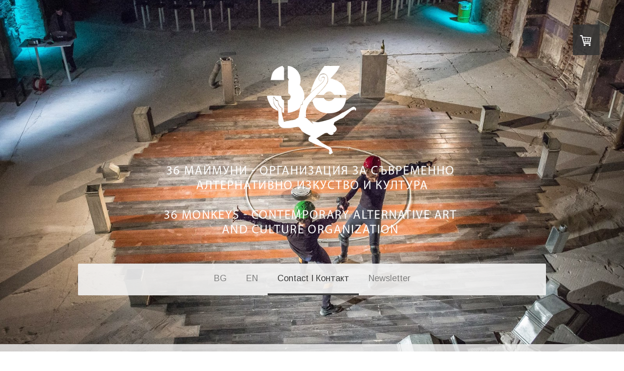

--- FILE ---
content_type: text/html; charset=UTF-8
request_url: https://www.36monkeys.org/contact-i-%D0%BA%D0%BE%D0%BD%D1%82%D0%B0%D0%BA%D1%82/
body_size: 15185
content:
<!DOCTYPE html>
<html lang="en-US"><head>
    <meta charset="utf-8"/>
    <link rel="dns-prefetch preconnect" href="https://u.jimcdn.com/" crossorigin="anonymous"/>
<link rel="dns-prefetch preconnect" href="https://assets.jimstatic.com/" crossorigin="anonymous"/>
<link rel="dns-prefetch preconnect" href="https://image.jimcdn.com" crossorigin="anonymous"/>
<link rel="dns-prefetch preconnect" href="https://fonts.jimstatic.com" crossorigin="anonymous"/>
<meta name="viewport" content="width=device-width, initial-scale=1"/>
<meta http-equiv="X-UA-Compatible" content="IE=edge"/>
<meta name="description" content="Контакти: Гергана Димитрова; Катрин Хрусанова; Елена Шопова; Петко Стоянов"/>
<meta name="robots" content="index, follow, archive"/>
<meta property="st:section" content="Контакти: Гергана Димитрова; Катрин Хрусанова; Елена Шопова; Петко Стоянов"/>
<meta name="generator" content="Jimdo Creator"/>
<meta name="twitter:title" content="Contact I Контакт"/>
<meta name="twitter:description" content="Контакти: Гергана Димитрова; Катрин Хрусанова; Елена Шопова; Петко Стоянов"/>
<meta name="twitter:card" content="summary_large_image"/>
<meta property="og:url" content="http://www.36monkeys.org/contact-i-контакт/"/>
<meta property="og:title" content="Contact I Контакт"/>
<meta property="og:description" content="Контакти: Гергана Димитрова; Катрин Хрусанова; Елена Шопова; Петко Стоянов"/>
<meta property="og:type" content="website"/>
<meta property="og:locale" content="en_US"/>
<meta property="og:site_name" content="36monkeys"/>
<meta name="twitter:image" content="https://image.jimcdn.com/app/cms/image/transf/none/path/s9baf6c9267a92876/backgroundarea/iafd7490c70c2d116/version/1608559630/image.jpg"/>
<meta property="og:image" content="https://image.jimcdn.com/app/cms/image/transf/none/path/s9baf6c9267a92876/backgroundarea/iafd7490c70c2d116/version/1608559630/image.jpg"/>
<meta property="og:image:width" content="2000"/>
<meta property="og:image:height" content="1500"/>
<meta property="og:image:secure_url" content="https://image.jimcdn.com/app/cms/image/transf/none/path/s9baf6c9267a92876/backgroundarea/iafd7490c70c2d116/version/1608559630/image.jpg"/><title>Contact I Контакт - 36monkeys</title>
<link rel="shortcut icon" href="https://u.jimcdn.com/cms/o/s9baf6c9267a92876/img/favicon.png?t=1608042842"/>
    
<link rel="canonical" href="https://www.36monkeys.org/contact-i-контакт/"/>

        <script src="https://assets.jimstatic.com/ckies.js.7c38a5f4f8d944ade39b.js"></script>

        <script src="https://assets.jimstatic.com/cookieControl.js.b05bf5f4339fa83b8e79.js"></script>
    <script>window.CookieControlSet.setToOff();</script>

    <style>html,body{margin:0}.hidden{display:none}.n{padding:5px}#cc-website-title a {text-decoration: none}.cc-m-image-align-1{text-align:left}.cc-m-image-align-2{text-align:right}.cc-m-image-align-3{text-align:center}</style>

        <link href="https://u.jimcdn.com/cms/o/s9baf6c9267a92876/layout/dm_a90d1ec986f6b4aa6b1aa60db82db9e6/css/layout.css?t=1612763909" rel="stylesheet" type="text/css" id="jimdo_layout_css"/>
<script>     /* <![CDATA[ */     /*!  loadCss [c]2014 @scottjehl, Filament Group, Inc.  Licensed MIT */     window.loadCSS = window.loadCss = function(e,n,t){var r,l=window.document,a=l.createElement("link");if(n)r=n;else{var i=(l.body||l.getElementsByTagName("head")[0]).childNodes;r=i[i.length-1]}var o=l.styleSheets;a.rel="stylesheet",a.href=e,a.media="only x",r.parentNode.insertBefore(a,n?r:r.nextSibling);var d=function(e){for(var n=a.href,t=o.length;t--;)if(o[t].href===n)return e.call(a);setTimeout(function(){d(e)})};return a.onloadcssdefined=d,d(function(){a.media=t||"all"}),a};     window.onloadCSS = function(n,o){n.onload=function(){n.onload=null,o&&o.call(n)},"isApplicationInstalled"in navigator&&"onloadcssdefined"in n&&n.onloadcssdefined(o)}     /* ]]> */ </script>     <script>
// <![CDATA[
onloadCSS(loadCss('https://assets.jimstatic.com/web.css.cba479cb7ca5b5a1cac2a1ff8a34b9db.css') , function() {
    this.id = 'jimdo_web_css';
});
// ]]>
</script>
<link href="https://assets.jimstatic.com/web.css.cba479cb7ca5b5a1cac2a1ff8a34b9db.css" rel="preload" as="style"/>
<noscript>
<link href="https://assets.jimstatic.com/web.css.cba479cb7ca5b5a1cac2a1ff8a34b9db.css" rel="stylesheet"/>
</noscript>
    <script>
    //<![CDATA[
        var jimdoData = {"isTestserver":false,"isLcJimdoCom":false,"isJimdoHelpCenter":false,"isProtectedPage":false,"cstok":"","cacheJsKey":"7093479d026ccfbb48d2a101aeac5fbd70d2cc12","cacheCssKey":"7093479d026ccfbb48d2a101aeac5fbd70d2cc12","cdnUrl":"https:\/\/assets.jimstatic.com\/","minUrl":"https:\/\/assets.jimstatic.com\/app\/cdn\/min\/file\/","authUrl":"https:\/\/a.jimdo.com\/","webPath":"https:\/\/www.36monkeys.org\/","appUrl":"https:\/\/a.jimdo.com\/","cmsLanguage":"en_US","isFreePackage":false,"mobile":false,"isDevkitTemplateUsed":true,"isTemplateResponsive":true,"websiteId":"s9baf6c9267a92876","pageId":1968268757,"packageId":2,"shop":{"deliveryTimeTexts":{"1":"Ships within 1-3 days","2":"Ships within 3-5 days","3":"Delivery in 5-8 days"},"checkoutButtonText":"Check out","isReady":true,"currencyFormat":{"pattern":"0.00 \u00a4","convertedPattern":"0.00 $","symbols":{"GROUPING_SEPARATOR":"\u00a0","DECIMAL_SEPARATOR":",","CURRENCY_SYMBOL":"\u043b\u0432."}},"currencyLocale":"bg_BG"},"tr":{"gmap":{"searchNotFound":"The entered address doesn't exist or couldn't be found.","routeNotFound":"The driving directions couldn't be determined. Possible reasons: The starting address is not specific enough or it is too far from the destination address."},"shop":{"checkoutSubmit":{"next":"Next step","wait":"Please wait"},"paypalError":"An error has occurred. Please try again!","cartBar":"Go to Shopping Cart","maintenance":"Sorry, this store is not available at the moment. Please try again later.","addToCartOverlay":{"productInsertedText":"This item was added to your cart.","continueShoppingText":"Continue shopping","reloadPageText":"Refresh"},"notReadyText":"This store has not been completely set up.","numLeftText":"There are not more than {:num} of this item available at this time.","oneLeftText":"There is only one more of this item available."},"common":{"timeout":"Oops, it looks like there's been an error on our end and your last change didn't go through. Please try again in a minute. "},"form":{"badRequest":"An error has occurred! This form could not be submitted. Please try again later."}},"jQuery":"jimdoGen002","isJimdoMobileApp":false,"bgConfig":{"id":113770157,"type":"slideshow","options":{"fixed":true,"speed":25},"images":[{"id":7915229457,"url":"https:\/\/image.jimcdn.com\/app\/cms\/image\/transf\/none\/path\/s9baf6c9267a92876\/backgroundarea\/iafd7490c70c2d116\/version\/1608559630\/image.jpg","altText":""},{"id":7915229557,"url":"https:\/\/image.jimcdn.com\/app\/cms\/image\/transf\/none\/path\/s9baf6c9267a92876\/backgroundarea\/i30d955141295988e\/version\/1608559631\/image.jpg","altText":"","focalPointX":47.078125,"focalPointY":16.846804511278197225010444526560604572296142578125},{"id":7915229657,"url":"https:\/\/image.jimcdn.com\/app\/cms\/image\/transf\/none\/path\/s9baf6c9267a92876\/backgroundarea\/i0dbb9ae9b400c716\/version\/1608559631\/image.jpg","altText":""},{"id":7915229757,"url":"https:\/\/image.jimcdn.com\/app\/cms\/image\/transf\/none\/path\/s9baf6c9267a92876\/backgroundarea\/if5d6c15fc801a452\/version\/1608559631\/image.jpg","altText":""}]},"bgFullscreen":null,"responsiveBreakpointLandscape":767,"responsiveBreakpointPortrait":480,"copyableHeadlineLinks":false,"tocGeneration":false,"googlemapsConsoleKey":false,"loggingForAnalytics":false,"loggingForPredefinedPages":false,"isFacebookPixelIdEnabled":true,"userAccountId":"8e9a4406-8854-465c-9cb3-69309a7724e5"};
    // ]]>
</script>

     <script> (function(window) { 'use strict'; var regBuff = window.__regModuleBuffer = []; var regModuleBuffer = function() { var args = [].slice.call(arguments); regBuff.push(args); }; if (!window.regModule) { window.regModule = regModuleBuffer; } })(window); </script>
    <script src="https://assets.jimstatic.com/web.js.24f3cfbc36a645673411.js" async="true"></script>
    <script src="https://assets.jimstatic.com/at.js.62588d64be2115a866ce.js"></script>
<meta name="google-site-verification" content="Kn093F-sBPFZlPOFX8-17ZAFbO8k0gBuLDHSYS0wpXc"/>
<meta name="facebook-domain-verification" content="izhml9i4gj6lvpxccpmxkiowejiy21"/>

<script async="async" src="https://www.googletagmanager.com/gtag/js?id=G-G0KN9TV0CX"></script>

<script type="text/javascript">
//<![CDATA[
  window.dataLayer = window.dataLayer || [];
  function gtag(){dataLayer.push(arguments);}
  gtag('js', new Date());

  gtag('config', 'G-G0KN9TV0CX');
//]]>
</script>
    <script type="text/javascript">
//<![CDATA[

if(window.CookieControl.isCookieAllowed("fb_analytics")) {
    !function(f,b,e,v,n,t,s){if(f.fbq)return;n=f.fbq=function(){n.callMethod?
    n.callMethod.apply(n,arguments):n.queue.push(arguments)};if(!f._fbq)f._fbq=n;
    n.push=n;n.loaded=!0;n.version='2.0';n.agent='pljimdo';n.queue=[];t=b.createElement(e);t.async=!0;
    t.src=v;s=b.getElementsByTagName(e)[0];s.parentNode.insertBefore(t,s)}(window,
    document,'script','https://connect.facebook.net/en_US/fbevents.js');
    fbq('init', '830326914783837');
    fbq('track', 'PageView');
}

//]]>
</script>
</head>

<body class="body cc-page j-has-shop j-m-gallery-styles j-m-video-styles j-m-hr-styles j-m-header-styles j-m-text-styles j-m-emotionheader-styles j-m-htmlCode-styles j-m-rss-styles j-m-form-styles-disabled j-m-table-styles j-m-textWithImage-styles j-m-downloadDocument-styles j-m-imageSubtitle-styles j-m-flickr-styles j-m-googlemaps-styles j-m-blogSelection-styles-disabled j-m-comment-styles-disabled j-m-jimdo-styles j-m-profile-styles j-m-guestbook-styles j-m-promotion-styles j-m-twitter-styles j-m-hgrid-styles j-m-shoppingcart-styles j-m-catalog-styles j-m-product-styles-disabled j-m-facebook-styles j-m-sharebuttons-styles j-m-formnew-styles-disabled j-m-callToAction-styles j-m-turbo-styles j-m-spacing-styles j-m-googleplus-styles j-m-dummy-styles j-m-search-styles j-m-booking-styles j-m-socialprofiles-styles j-footer-styles cc-pagemode-default cc-content-parent" id="page-1968268757">

<div id="cc-inner" class="cc-content-parent">

<div class="jtpl-background-area" background-area=""></div>

<input type="checkbox" id="jtpl-navigation-checkbox" class="jtpl-navigation-checkbox"/><!-- _main.sass --><div class="jtpl-main cc-content-parent">

  <!-- _header.sass -->
  <div class="jtpl-head-section">

    <section class="jtpl-header alignment-options"><div class="jtpl-header__inner">
        <div class="jtpl-header__logo">
          <div id="cc-website-logo" class="cc-single-module-element"><div id="cc-m-12360184657" class="j-module n j-imageSubtitle"><div class="cc-m-image-container"><figure class="cc-imagewrapper cc-m-image-align-3">
<a href="https://www.36monkeys.org/" target="_self"><img srcset="https://image.jimcdn.com/app/cms/image/transf/dimension=320x10000:format=png/path/s9baf6c9267a92876/image/i6f3455575b9e17b6/version/1611413900/image.png 320w, https://image.jimcdn.com/app/cms/image/transf/dimension=609x10000:format=png/path/s9baf6c9267a92876/image/i6f3455575b9e17b6/version/1611413900/image.png 609w, https://image.jimcdn.com/app/cms/image/transf/dimension=640x10000:format=png/path/s9baf6c9267a92876/image/i6f3455575b9e17b6/version/1611413900/image.png 640w, https://image.jimcdn.com/app/cms/image/transf/none/path/s9baf6c9267a92876/image/i6f3455575b9e17b6/version/1611413900/image.png 874w" sizes="(min-width: 609px) 609px, 100vw" id="cc-m-imagesubtitle-image-12360184657" src="https://image.jimcdn.com/app/cms/image/transf/dimension=609x10000:format=png/path/s9baf6c9267a92876/image/i6f3455575b9e17b6/version/1611413900/image.png" alt="36monkeys" class="" data-src-width="874" data-src-height="502" data-src="https://image.jimcdn.com/app/cms/image/transf/dimension=609x10000:format=png/path/s9baf6c9267a92876/image/i6f3455575b9e17b6/version/1611413900/image.png" data-image-id="7914528157"/></a>    

</figure>
</div>
<div class="cc-clear"></div>
<script id="cc-m-reg-12360184657">// <![CDATA[

    window.regModule("module_imageSubtitle", {"data":{"imageExists":true,"hyperlink":"","hyperlink_target":"","hyperlinkAsString":"","pinterest":"0","id":12360184657,"widthEqualsContent":"0","resizeWidth":"609","resizeHeight":350},"id":12360184657});
// ]]>
</script></div></div>
        </div>
        <div class="jtpl-header__headline">
          
        </div>
      </div>

      <!-- _nav-toggle-control.sass -->
      <div class="jtpl-navigation-icon-wrapper">
        <label for="jtpl-navigation-checkbox" class="jtpl-navigation-icon-wrapper__label">
          <span class="jtpl-navigation__borders navigation-colors__menu-icon"></span>
        </label>
      </div>
      <!-- _nav-toggle-control.sass -->

      <!-- _nav-desktop.sass -->
      <nav class="jtpl-navigation navigation-colors navigation-alignment"><div data-container="navigation"><div class="j-nav-variant-nested"><ul class="cc-nav-level-0 j-nav-level-0"><li id="cc-nav-view-1968228757" class="jmd-nav__list-item-0 j-nav-has-children"><a href="/" data-link-title="BG">BG</a><span data-navi-toggle="cc-nav-view-1968228757" class="jmd-nav__toggle-button"></span></li><li id="cc-nav-view-2371390557" class="jmd-nav__list-item-0 j-nav-has-children"><a href="/en-1/" data-link-title="EN">EN</a><span data-navi-toggle="cc-nav-view-2371390557" class="jmd-nav__toggle-button"></span></li><li id="cc-nav-view-1968268757" class="jmd-nav__list-item-0 cc-nav-current j-nav-current jmd-nav__item--current"><a href="/contact-i-контакт/" data-link-title="Contact I Контакт" class="cc-nav-current j-nav-current jmd-nav__link--current">Contact I Контакт</a></li><li id="cc-nav-view-2372815857" class="jmd-nav__list-item-0"><a href="https://36monkeys.us20.list-manage.com/subscribe?u=45963472e4424d0f6557a083b&amp;id=9f51b63bc3" data-link-title="Newsletter" target="_blank" rel="nofollow">Newsletter</a></li></ul></div></div>
      </nav><!-- END _nav-desktop.sass --><!-- _nav-mobile.sass --><nav class="jtpl-mobile-navigation"><div data-container="navigation"><div class="j-nav-variant-nested"><ul class="cc-nav-level-0 j-nav-level-0"><li id="cc-nav-view-1968228757" class="jmd-nav__list-item-0 j-nav-has-children"><a href="/" data-link-title="BG">BG</a><span data-navi-toggle="cc-nav-view-1968228757" class="jmd-nav__toggle-button"></span><ul class="cc-nav-level-1 j-nav-level-1"><li id="cc-nav-view-1968238557" class="jmd-nav__list-item-1"><a href="/актуално/" data-link-title="Актуално">Актуално</a></li><li id="cc-nav-view-1968267757" class="jmd-nav__list-item-1 j-nav-has-children"><a href="/за-нас/" data-link-title="За Нас">За Нас</a><span data-navi-toggle="cc-nav-view-1968267757" class="jmd-nav__toggle-button"></span><ul class="cc-nav-level-2 j-nav-level-2"><li id="cc-nav-view-2371390657" class="jmd-nav__list-item-2"><a href="/за-нас/екип/" data-link-title="Екип">Екип</a></li><li id="cc-nav-view-2181643357" class="jmd-nav__list-item-2"><a href="/bg/за-нас/ехо-в-медиите/" data-link-title="Ехо в медиите">Ехо в медиите</a></li></ul></li><li id="cc-nav-view-1968438457" class="jmd-nav__list-item-1 j-nav-has-children"><a href="/protext/" data-link-title="ProТext">ProТext</a><span data-navi-toggle="cc-nav-view-1968438457" class="jmd-nav__toggle-button"></span><ul class="cc-nav-level-2 j-nav-level-2"><li id="cc-nav-view-1968268457" class="jmd-nav__list-item-2"><a href="/protext/protext1/" data-link-title="ProТext 1">ProТext 1</a></li><li id="cc-nav-view-1983757957" class="jmd-nav__list-item-2"><a href="/protext/proтext-2/" data-link-title="ProТext 2">ProТext 2</a></li><li id="cc-nav-view-2137369857" class="jmd-nav__list-item-2"><a href="/protext/proтext-3/" data-link-title="ProТext 3">ProТext 3</a></li><li id="cc-nav-view-1968439557" class="jmd-nav__list-item-2"><a href="/protext/proтext-4/" data-link-title="ProТext 4">ProТext 4</a></li><li id="cc-nav-view-1984447657" class="jmd-nav__list-item-2"><a href="/protext/proтext-5/" data-link-title="ProТext 5">ProТext 5</a></li><li id="cc-nav-view-1984452057" class="jmd-nav__list-item-2"><a href="/protext/proтext-6/" data-link-title="ProТext 6">ProТext 6</a></li><li id="cc-nav-view-2181638357" class="jmd-nav__list-item-2"><a href="/protext/proтext-7/" data-link-title="ProТext 7">ProТext 7</a></li><li id="cc-nav-view-2208982157" class="jmd-nav__list-item-2"><a href="/protext/proтext-8/" data-link-title="ProТext 8">ProТext 8</a></li><li id="cc-nav-view-2328776157" class="jmd-nav__list-item-2"><a href="/protext/proтext-9/" data-link-title="ProТext 9">ProТext 9</a></li><li id="cc-nav-view-2371144757" class="jmd-nav__list-item-2"><a href="/protext/proтext-10/" data-link-title="ProТext 10">ProТext 10</a></li><li id="cc-nav-view-2373473157" class="jmd-nav__list-item-2"><a href="/protext/proтext-11/" data-link-title="ProТext 11">ProТext 11</a></li><li id="cc-nav-view-2377970557" class="jmd-nav__list-item-2"><a href="/protext/protext-12/" data-link-title="ProText 12">ProText 12</a></li><li id="cc-nav-view-2379546557" class="jmd-nav__list-item-2"><a href="/protext/protext-13/" data-link-title="ProText 13">ProText 13</a></li><li id="cc-nav-view-2380776357" class="jmd-nav__list-item-2"><a href="/protext/protext-14/" data-link-title="ProText 14">ProText 14</a></li></ul></li><li id="cc-nav-view-1984601057" class="jmd-nav__list-item-1"><a href="/проекти/" data-link-title="Проекти">Проекти</a></li><li id="cc-nav-view-2375389557" class="jmd-nav__list-item-1"><a href="/bg/за-вас/" data-link-title="За Вас">За Вас</a></li></ul></li><li id="cc-nav-view-2371390557" class="jmd-nav__list-item-0 j-nav-has-children"><a href="/en-1/" data-link-title="EN">EN</a><span data-navi-toggle="cc-nav-view-2371390557" class="jmd-nav__toggle-button"></span><ul class="cc-nav-level-1 j-nav-level-1"><li id="cc-nav-view-2181663557" class="jmd-nav__list-item-1"><a href="/en-1/activities/" data-link-title="Activities">Activities</a></li><li id="cc-nav-view-2181663657" class="jmd-nav__list-item-1 j-nav-has-children"><a href="/en-1/organization/" data-link-title="Organization">Organization</a><span data-navi-toggle="cc-nav-view-2181663657" class="jmd-nav__toggle-button"></span><ul class="cc-nav-level-2 j-nav-level-2"><li id="cc-nav-view-1983771757" class="jmd-nav__list-item-2"><a href="/en-1/organization/about-us/" data-link-title="About us">About us</a></li><li id="cc-nav-view-2181663957" class="jmd-nav__list-item-2"><a href="/en-1/organization/press/" data-link-title="Press">Press</a></li></ul></li><li id="cc-nav-view-2181664357" class="jmd-nav__list-item-1 j-nav-has-children"><a href="/en-1/protext/" data-link-title="ProText">ProText</a><span data-navi-toggle="cc-nav-view-2181664357" class="jmd-nav__toggle-button"></span><ul class="cc-nav-level-2 j-nav-level-2"><li id="cc-nav-view-2181664457" class="jmd-nav__list-item-2"><a href="/en-1/protext/protext1/" data-link-title="ProText1">ProText1</a></li><li id="cc-nav-view-2181664557" class="jmd-nav__list-item-2"><a href="/en-1/protext/protext2/" data-link-title="ProText2">ProText2</a></li><li id="cc-nav-view-2181664757" class="jmd-nav__list-item-2"><a href="/en-1/protext/protext3/" data-link-title="ProText3">ProText3</a></li><li id="cc-nav-view-2181664857" class="jmd-nav__list-item-2"><a href="/protext/protext4/" data-link-title="ProText4">ProText4</a></li><li id="cc-nav-view-2181664957" class="jmd-nav__list-item-2"><a href="/en-1/protext/protext5/" data-link-title="ProText5">ProText5</a></li><li id="cc-nav-view-2181665057" class="jmd-nav__list-item-2"><a href="/en-1/protext/protext6/" data-link-title="ProText6">ProText6</a></li><li id="cc-nav-view-2181665157" class="jmd-nav__list-item-2"><a href="/en-1/protext/protext7/" data-link-title="ProText7">ProText7</a></li><li id="cc-nav-view-2208984657" class="jmd-nav__list-item-2"><a href="/en-1/protext/protext8/" data-link-title="ProText8">ProText8</a></li><li id="cc-nav-view-2371161157" class="jmd-nav__list-item-2"><a href="/en-1/protext/protext9/" data-link-title="ProText9">ProText9</a></li><li id="cc-nav-view-2371162957" class="jmd-nav__list-item-2"><a href="/en-1/protext/proтext-10/" data-link-title="ProТext 10">ProТext 10</a></li><li id="cc-nav-view-2373496557" class="jmd-nav__list-item-2"><a href="/en-1/protext/proтext-11/" data-link-title="ProТext 11">ProТext 11</a></li><li id="cc-nav-view-2377971157" class="jmd-nav__list-item-2"><a href="/en-1/protext/protext-12/" data-link-title="ProText 12">ProText 12</a></li><li id="cc-nav-view-2379784157" class="jmd-nav__list-item-2"><a href="/en-1/protext/protext-13/" data-link-title="ProText 13">ProText 13</a></li><li id="cc-nav-view-2380776457" class="jmd-nav__list-item-2"><a href="/en-1/protext/protext-14/" data-link-title="ProText 14">ProText 14</a></li></ul></li><li id="cc-nav-view-2369985157" class="jmd-nav__list-item-1"><a href="/en-1/projects/" data-link-title="Projects">Projects</a></li></ul></li><li id="cc-nav-view-1968268757" class="jmd-nav__list-item-0 cc-nav-current j-nav-current jmd-nav__item--current"><a href="/contact-i-контакт/" data-link-title="Contact I Контакт" class="cc-nav-current j-nav-current jmd-nav__link--current">Contact I Контакт</a></li><li id="cc-nav-view-2372815857" class="jmd-nav__list-item-0"><a href="https://36monkeys.us20.list-manage.com/subscribe?u=45963472e4424d0f6557a083b&amp;id=9f51b63bc3" data-link-title="Newsletter" target="_blank" rel="nofollow">Newsletter</a></li></ul></div></div>
      </nav><!-- END _nav-mobile.sass --></section>
</div>
  <!-- END _header.sass -->

  <!-- _nav-subnav.sass -->
  <nav class="jtpl-subnavigation subnavigation-colors"><div class="jtpl-subnavigation-2 jtpl-subnavigation__inner alignment-options">
      <div data-container="navigation"><div class="j-nav-variant-nested"></div></div>
    </div>
    <div class="jtpl-subnavigation-3">
      <div class="jtpl-subnavigation__inner alignment-options">
        <div data-container="navigation"><div class="j-nav-variant-nested"></div></div>
      </div>
    </div>
  </nav><!-- END _nav-subnav.sass --><!-- _section-main.sass --><section class="jtpl-section-main content-options-box cc-content-parent"><div class="jtpl-section-main__inner alignment-options cc-content-parent">

      <div class="jtpl-content content-options-inner cc-content-parent">
        <div id="content_area" data-container="content"><div id="content_start"></div>
        
        <div id="cc-matrix-2587818157"><div id="cc-m-12361466457" class="j-module n j-hr ">    <hr/>
</div><div id="cc-m-12361466757" class="j-module n j-hgrid ">    <div class="cc-m-hgrid-column" style="width: 49%;">
        <div id="cc-matrix-3535833757"><div id="cc-m-12361466957" class="j-module n j-imageSubtitle "><figure class="cc-imagewrapper cc-m-image-align-3">
<img srcset="https://image.jimcdn.com/app/cms/image/transf/none/path/s9baf6c9267a92876/image/i77098f3866ca48df/version/1608707407/image.png 127w" sizes="(min-width: 127px) 127px, 100vw" id="cc-m-imagesubtitle-image-12361466957" src="https://image.jimcdn.com/app/cms/image/transf/none/path/s9baf6c9267a92876/image/i77098f3866ca48df/version/1608707407/image.png" alt="" class="" data-src-width="127" data-src-height="120" data-src="https://image.jimcdn.com/app/cms/image/transf/none/path/s9baf6c9267a92876/image/i77098f3866ca48df/version/1608707407/image.png" data-image-id="7915368857"/>    

</figure>

<div class="cc-clear"></div>
<script id="cc-m-reg-12361466957">// <![CDATA[

    window.regModule("module_imageSubtitle", {"data":{"imageExists":true,"hyperlink":"","hyperlink_target":"","hyperlinkAsString":"","pinterest":"0","id":12361466957,"widthEqualsContent":"0","resizeWidth":127,"resizeHeight":120},"id":12361466957});
// ]]>
</script></div></div>    </div>
            <div class="cc-m-hgrid-separator" data-display="cms-only"><div></div></div>
        <div class="cc-m-hgrid-column last" style="width: 49%;">
        <div id="cc-matrix-3535833857"><div id="cc-m-12361466857" class="j-module n j-text "><p style="text-align: right;">
    <span style="font-size: 18px;"> </span>
</p>

<p style="text-align: right;">
    <span style="font-size: 18px;">Sofia, Bulgaria</span>
</p>

<p style="text-align: right;">
    <span style="font-size: 18px;">36monkeys@gmail.com</span>
</p></div></div>    </div>
    
<div class="cc-m-hgrid-overlay" data-display="cms-only"></div>

<br class="cc-clear"/>

</div><div id="cc-m-12361466357" class="j-module n j-hr ">    <hr/>
</div><div id="cc-m-12361467157" class="j-module n j-spacing ">
    <div class="cc-m-spacer" style="height: 50px;">
    
</div>

</div><div id="cc-m-9775758257" class="j-module n j-formnew ">
<form action="" method="post" id="cc-m-form-9775758257" class="cc-m-form cc-m-form-layout-0">
    <div class="cc-m-form-loading"></div>

    <div class="cc-m-form-view-sortable">
<div class="cc-m-form-view-element cc-m-form-text cc-m-required" data-action="element">
    <label for="m263c840d5925984e0">
        <div>Name</div>
        </label>
    <div class="cc-m-form-view-input-wrapper">
                <input type="text" name="m263c840d5925984e0" value="" id="m263c840d5925984e0" style="width: 50%;"/>
    </div>
</div><div class="cc-m-form-view-element cc-m-form-email cc-m-required" data-action="element">
    <label for="m263c840d5925984e1">
        <div>Email</div>
        </label>
    <div class="cc-m-form-view-input-wrapper">
                <input type="email" autocorrect="off" autocapitalize="off" name="m263c840d5925984e1" value="" style="width: 50%;" id="m263c840d5925984e1"/>
    </div>
</div><div class="cc-m-form-view-element cc-m-form-textarea cc-m-required" data-action="element">
    <label for="m263c840d5925984e2">
        <div>Message</div>
        </label>
    <div class="cc-m-form-view-input-wrapper">
                <textarea name="m263c840d5925984e2" rows="6" style="width: 100%;" id="m263c840d5925984e2"></textarea>
    </div>
</div>    </div>
<div class="cc-m-form-view-element cc-m-form-submit" data-action="element">
    <label></label>
    <div class="cc-m-form-view-input-wrapper">
        <div>
    <label for="m263c840d5925984e_dataprivacy">
        Our <a href="/j/privacy" target="_blank">Privacy Policy</a> applies.    </label>
</div>

<input type="submit" value="send" data-action="formButton"/>
    </div>
</div>
    <p class="cc-m-form-note">
        <strong>Note:</strong>
        Please fill out the fields marked with an asterisk.    </p>
</form>
<script id="cc-m-reg-9775758257">// <![CDATA[

    window.regModule("module_formnew", {"withinCms":false,"selector":"#cc-m-form-9775758257","structure":[{"type":"text","label":"Name","params":{"width":"50"},"rules":{"required":"The field \"{label}\" is required, please fill it out."}},{"type":"email","label":"Email","params":{"width":"50"},"rules":{"required":"The field \"{label}\" is required, please fill it out.","email":"Please enter an valid email address. "}},{"type":"textarea","label":"Message","params":{"rows":"6","width":"100"},"rules":{"required":"The field \"{label}\" is required, please fill it out."}}],"moduleIdObfuscated":"m263c840d5925984e","id":9775758257});
// ]]>
</script></div></div>
        
        </div>
      </div>
    </div>
  </section><!-- END _section-main.sass --><!-- _sidebar.sass --><section class="jtpl-sidebar sidebar-options-box"><div class="jtpl-sidebar__inner alignment-options sidebar-options-inner">
      <div data-container="sidebar"><div id="cc-matrix-2587728757"><div id="cc-m-12417646957" class="j-module n j-hgrid ">    <div class="cc-m-hgrid-column" style="width: 18.4%;">
        <div id="cc-matrix-3547736357"><div id="cc-m-12417675157" class="j-module n j-imageSubtitle "><figure class="cc-imagewrapper cc-m-image-align-3">
<a href="https://www.facebook.com/36monkeys" target="_blank"><img srcset="https://image.jimcdn.com/app/cms/image/transf/dimension=66x10000:format=png/path/s9baf6c9267a92876/image/i6586086d98c1ce96/version/1643659648/image.png 66w, https://image.jimcdn.com/app/cms/image/transf/dimension=132x10000:format=png/path/s9baf6c9267a92876/image/i6586086d98c1ce96/version/1643659648/image.png 132w" sizes="(min-width: 66px) 66px, 100vw" id="cc-m-imagesubtitle-image-12417675157" src="https://image.jimcdn.com/app/cms/image/transf/dimension=66x10000:format=png/path/s9baf6c9267a92876/image/i6586086d98c1ce96/version/1643659648/image.png" alt="" class="" data-src-width="295" data-src-height="295" data-src="https://image.jimcdn.com/app/cms/image/transf/dimension=66x10000:format=png/path/s9baf6c9267a92876/image/i6586086d98c1ce96/version/1643659648/image.png" data-image-id="7954272557"/></a>    

</figure>

<div class="cc-clear"></div>
<script id="cc-m-reg-12417675157">// <![CDATA[

    window.regModule("module_imageSubtitle", {"data":{"imageExists":true,"hyperlink":"https:\/\/www.facebook.com\/36monkeys","hyperlink_target":"_blank","hyperlinkAsString":"https:\/\/www.facebook.com\/36monkeys","pinterest":"0","id":12417675157,"widthEqualsContent":"0","resizeWidth":"66","resizeHeight":66},"id":12417675157});
// ]]>
</script></div></div>    </div>
            <div class="cc-m-hgrid-separator" data-display="cms-only"><div></div></div>
        <div class="cc-m-hgrid-column" style="width: 18.4%;">
        <div id="cc-matrix-3547735957"><div id="cc-m-12417675257" class="j-module n j-imageSubtitle "><figure class="cc-imagewrapper cc-m-image-align-3">
<a href="https://www.instagram.com/36monkeysinfo/" target="_blank"><img srcset="https://image.jimcdn.com/app/cms/image/transf/dimension=66x10000:format=png/path/s9baf6c9267a92876/image/i0efe1e2fc22a6b12/version/1643659655/image.png 66w, https://image.jimcdn.com/app/cms/image/transf/dimension=132x10000:format=png/path/s9baf6c9267a92876/image/i0efe1e2fc22a6b12/version/1643659655/image.png 132w" sizes="(min-width: 66px) 66px, 100vw" id="cc-m-imagesubtitle-image-12417675257" src="https://image.jimcdn.com/app/cms/image/transf/dimension=66x10000:format=png/path/s9baf6c9267a92876/image/i0efe1e2fc22a6b12/version/1643659655/image.png" alt="" class="" data-src-width="295" data-src-height="295" data-src="https://image.jimcdn.com/app/cms/image/transf/dimension=66x10000:format=png/path/s9baf6c9267a92876/image/i0efe1e2fc22a6b12/version/1643659655/image.png" data-image-id="7954272657"/></a>    

</figure>

<div class="cc-clear"></div>
<script id="cc-m-reg-12417675257">// <![CDATA[

    window.regModule("module_imageSubtitle", {"data":{"imageExists":true,"hyperlink":"https:\/\/www.instagram.com\/36monkeysinfo\/","hyperlink_target":"_blank","hyperlinkAsString":"https:\/\/www.instagram.com\/36monkeysinfo\/","pinterest":"0","id":12417675257,"widthEqualsContent":"0","resizeWidth":"66","resizeHeight":66},"id":12417675257});
// ]]>
</script></div></div>    </div>
            <div class="cc-m-hgrid-separator" data-display="cms-only"><div></div></div>
        <div class="cc-m-hgrid-column" style="width: 18.4%;">
        <div id="cc-matrix-3547737757"><div id="cc-m-12417682657" class="j-module n j-imageSubtitle "><figure class="cc-imagewrapper cc-m-image-align-3">
<a href="https://www.youtube.com/user/protextproject/videos" target="_blank"><img srcset="https://image.jimcdn.com/app/cms/image/transf/dimension=77x10000:format=png/path/s9baf6c9267a92876/image/i46d7bbdafec8efe3/version/1643659660/image.png 77w, https://image.jimcdn.com/app/cms/image/transf/dimension=154x10000:format=png/path/s9baf6c9267a92876/image/i46d7bbdafec8efe3/version/1643659660/image.png 154w" sizes="(min-width: 77px) 77px, 100vw" id="cc-m-imagesubtitle-image-12417682657" src="https://image.jimcdn.com/app/cms/image/transf/dimension=77x10000:format=png/path/s9baf6c9267a92876/image/i46d7bbdafec8efe3/version/1643659660/image.png" alt="" class="" data-src-width="591" data-src-height="591" data-src="https://image.jimcdn.com/app/cms/image/transf/dimension=77x10000:format=png/path/s9baf6c9267a92876/image/i46d7bbdafec8efe3/version/1643659660/image.png" data-image-id="7954275157"/></a>    

</figure>

<div class="cc-clear"></div>
<script id="cc-m-reg-12417682657">// <![CDATA[

    window.regModule("module_imageSubtitle", {"data":{"imageExists":true,"hyperlink":"https:\/\/www.youtube.com\/user\/protextproject\/videos","hyperlink_target":"_blank","hyperlinkAsString":"https:\/\/www.youtube.com\/user\/protextproject\/videos","pinterest":"0","id":12417682657,"widthEqualsContent":"0","resizeWidth":"77","resizeHeight":77},"id":12417682657});
// ]]>
</script></div></div>    </div>
            <div class="cc-m-hgrid-separator" data-display="cms-only"><div></div></div>
        <div class="cc-m-hgrid-column" style="width: 18.4%;">
        <div id="cc-matrix-3547736057"><div id="cc-m-12417675457" class="j-module n j-imageSubtitle "><figure class="cc-imagewrapper cc-m-image-align-3">
<a href="https://vimeo.com/36monkeys" target="_blank"><img srcset="https://image.jimcdn.com/app/cms/image/transf/dimension=66x10000:format=png/path/s9baf6c9267a92876/image/i96fd6a58e764b117/version/1643659665/image.png 66w, https://image.jimcdn.com/app/cms/image/transf/dimension=132x10000:format=png/path/s9baf6c9267a92876/image/i96fd6a58e764b117/version/1643659665/image.png 132w" sizes="(min-width: 66px) 66px, 100vw" id="cc-m-imagesubtitle-image-12417675457" src="https://image.jimcdn.com/app/cms/image/transf/dimension=66x10000:format=png/path/s9baf6c9267a92876/image/i96fd6a58e764b117/version/1643659665/image.png" alt="" class="" data-src-width="295" data-src-height="295" data-src="https://image.jimcdn.com/app/cms/image/transf/dimension=66x10000:format=png/path/s9baf6c9267a92876/image/i96fd6a58e764b117/version/1643659665/image.png" data-image-id="7954272857"/></a>    

</figure>

<div class="cc-clear"></div>
<script id="cc-m-reg-12417675457">// <![CDATA[

    window.regModule("module_imageSubtitle", {"data":{"imageExists":true,"hyperlink":"https:\/\/vimeo.com\/36monkeys","hyperlink_target":"_blank","hyperlinkAsString":"https:\/\/vimeo.com\/36monkeys","pinterest":"0","id":12417675457,"widthEqualsContent":"0","resizeWidth":"66","resizeHeight":66},"id":12417675457});
// ]]>
</script></div></div>    </div>
            <div class="cc-m-hgrid-separator" data-display="cms-only"><div></div></div>
        <div class="cc-m-hgrid-column last" style="width: 18.4%;">
        <div id="cc-matrix-3547736157"><div id="cc-m-12417675657" class="j-module n j-imageSubtitle "><figure class="cc-imagewrapper cc-m-image-align-3">
<a href="/contact-i-контакт/"><img srcset="https://image.jimcdn.com/app/cms/image/transf/dimension=66x10000:format=png/path/s9baf6c9267a92876/image/i72cdc9c0098ba7e6/version/1643659670/image.png 66w, https://image.jimcdn.com/app/cms/image/transf/dimension=132x10000:format=png/path/s9baf6c9267a92876/image/i72cdc9c0098ba7e6/version/1643659670/image.png 132w" sizes="(min-width: 66px) 66px, 100vw" id="cc-m-imagesubtitle-image-12417675657" src="https://image.jimcdn.com/app/cms/image/transf/dimension=66x10000:format=png/path/s9baf6c9267a92876/image/i72cdc9c0098ba7e6/version/1643659670/image.png" alt="" class="" data-src-width="295" data-src-height="295" data-src="https://image.jimcdn.com/app/cms/image/transf/dimension=66x10000:format=png/path/s9baf6c9267a92876/image/i72cdc9c0098ba7e6/version/1643659670/image.png" data-image-id="7954273057"/></a>    

</figure>

<div class="cc-clear"></div>
<script id="cc-m-reg-12417675657">// <![CDATA[

    window.regModule("module_imageSubtitle", {"data":{"imageExists":true,"hyperlink":"\/app\/s9baf6c9267a92876\/p9df7ac796ffc9348\/","hyperlink_target":"","hyperlinkAsString":"Contact I \u041a\u043e\u043d\u0442\u0430\u043a\u0442","pinterest":"0","id":12417675657,"widthEqualsContent":"0","resizeWidth":"66","resizeHeight":66},"id":12417675657});
// ]]>
</script></div></div>    </div>
    
<div class="cc-m-hgrid-overlay" data-display="cms-only"></div>

<br class="cc-clear"/>

</div><div id="cc-m-12509100957" class="j-module n j-hr ">    <hr/>
</div><div id="cc-m-12417283257" class="j-module n j-imageSubtitle "><figure class="cc-imagewrapper cc-m-image-align-3">
<img srcset="https://image.jimcdn.com/app/cms/image/transf/dimension=122x10000:format=jpg/path/s9baf6c9267a92876/image/icfe9d3db219265f2/version/1696527303/image.jpg 122w, https://image.jimcdn.com/app/cms/image/transf/dimension=244x10000:format=jpg/path/s9baf6c9267a92876/image/icfe9d3db219265f2/version/1696527303/image.jpg 244w" sizes="(min-width: 122px) 122px, 100vw" id="cc-m-imagesubtitle-image-12417283257" src="https://image.jimcdn.com/app/cms/image/transf/dimension=122x10000:format=jpg/path/s9baf6c9267a92876/image/icfe9d3db219265f2/version/1696527303/image.jpg" alt="" class="" data-src-width="800" data-src-height="1224" data-src="https://image.jimcdn.com/app/cms/image/transf/dimension=122x10000:format=jpg/path/s9baf6c9267a92876/image/icfe9d3db219265f2/version/1696527303/image.jpg" data-image-id="7954012057"/>    

</figure>

<div class="cc-clear"></div>
<script id="cc-m-reg-12417283257">// <![CDATA[

    window.regModule("module_imageSubtitle", {"data":{"imageExists":true,"hyperlink":"","hyperlink_target":"","hyperlinkAsString":"","pinterest":"0","id":12417283257,"widthEqualsContent":"0","resizeWidth":"122","resizeHeight":187},"id":12417283257});
// ]]>
</script></div><div id="cc-m-12417283157" class="j-module n j-text "><p class="MsoNormal" style="text-align: center;">
    <!-- [if gte mso 9]><xml>
 <o:OfficeDocumentSettings>
  <o:AllowPNG/>
 </o:OfficeDocumentSettings>
</xml><![endif]--><!-- [if gte mso 9]><xml>
 <w:WordDocument>
  <w:View>Normal</w:View>
  <w:Zoom>0</w:Zoom>
  <w:TrackMoves/>
  <w:TrackFormatting/>
  <w:HyphenationZone>21</w:HyphenationZone>
  <w:PunctuationKerning/>
  <w:ValidateAgainstSchemas/>
  <w:SaveIfXMLInvalid>false</w:SaveIfXMLInvalid>
  <w:IgnoreMixedContent>false</w:IgnoreMixedContent>
  <w:AlwaysShowPlaceholderText>false</w:AlwaysShowPlaceholderText>
  <w:DoNotPromoteQF/>
  <w:LidThemeOther>EN-US</w:LidThemeOther>
  <w:LidThemeAsian>X-NONE</w:LidThemeAsian>
  <w:LidThemeComplexScript>X-NONE</w:LidThemeComplexScript>
  <w:Compatibility>
   <w:BreakWrappedTables/>
   <w:SnapToGridInCell/>
   <w:WrapTextWithPunct/>
   <w:UseAsianBreakRules/>
   <w:DontGrowAutofit/>
   <w:SplitPgBreakAndParaMark/>
   <w:EnableOpenTypeKerning/>
   <w:DontFlipMirrorIndents/>
   <w:OverrideTableStyleHps/>
  </w:Compatibility>
  <m:mathPr>
   <m:mathFont m:val="Cambria Math"/>
   <m:brkBin m:val="before"/>
   <m:brkBinSub m:val="&#45;-"/>
   <m:smallFrac m:val="off"/>
   <m:dispDef/>
   <m:lMargin m:val="0"/>
   <m:rMargin m:val="0"/>
   <m:defJc m:val="centerGroup"/>
   <m:wrapIndent m:val="1440"/>
   <m:intLim m:val="subSup"/>
   <m:naryLim m:val="undOvr"/>
  </m:mathPr></w:WordDocument>
</xml><![endif]--><!-- [if gte mso 9]><xml>
 <w:LatentStyles DefLockedState="false" DefUnhideWhenUsed="false"
  DefSemiHidden="false" DefQFormat="false" DefPriority="99"
  LatentStyleCount="371">
  <w:LsdException Locked="false" Priority="0" QFormat="true" Name="Normal"/>
  <w:LsdException Locked="false" Priority="9" QFormat="true" Name="heading 1"/>
  <w:LsdException Locked="false" Priority="9" SemiHidden="true"
   UnhideWhenUsed="true" QFormat="true" Name="heading 2"/>
  <w:LsdException Locked="false" Priority="9" SemiHidden="true"
   UnhideWhenUsed="true" QFormat="true" Name="heading 3"/>
  <w:LsdException Locked="false" Priority="9" SemiHidden="true"
   UnhideWhenUsed="true" QFormat="true" Name="heading 4"/>
  <w:LsdException Locked="false" Priority="9" SemiHidden="true"
   UnhideWhenUsed="true" QFormat="true" Name="heading 5"/>
  <w:LsdException Locked="false" Priority="9" SemiHidden="true"
   UnhideWhenUsed="true" QFormat="true" Name="heading 6"/>
  <w:LsdException Locked="false" Priority="9" SemiHidden="true"
   UnhideWhenUsed="true" QFormat="true" Name="heading 7"/>
  <w:LsdException Locked="false" Priority="9" SemiHidden="true"
   UnhideWhenUsed="true" QFormat="true" Name="heading 8"/>
  <w:LsdException Locked="false" Priority="9" SemiHidden="true"
   UnhideWhenUsed="true" QFormat="true" Name="heading 9"/>
  <w:LsdException Locked="false" SemiHidden="true" UnhideWhenUsed="true"
   Name="index 1"/>
  <w:LsdException Locked="false" SemiHidden="true" UnhideWhenUsed="true"
   Name="index 2"/>
  <w:LsdException Locked="false" SemiHidden="true" UnhideWhenUsed="true"
   Name="index 3"/>
  <w:LsdException Locked="false" SemiHidden="true" UnhideWhenUsed="true"
   Name="index 4"/>
  <w:LsdException Locked="false" SemiHidden="true" UnhideWhenUsed="true"
   Name="index 5"/>
  <w:LsdException Locked="false" SemiHidden="true" UnhideWhenUsed="true"
   Name="index 6"/>
  <w:LsdException Locked="false" SemiHidden="true" UnhideWhenUsed="true"
   Name="index 7"/>
  <w:LsdException Locked="false" SemiHidden="true" UnhideWhenUsed="true"
   Name="index 8"/>
  <w:LsdException Locked="false" SemiHidden="true" UnhideWhenUsed="true"
   Name="index 9"/>
  <w:LsdException Locked="false" Priority="39" SemiHidden="true"
   UnhideWhenUsed="true" Name="toc 1"/>
  <w:LsdException Locked="false" Priority="39" SemiHidden="true"
   UnhideWhenUsed="true" Name="toc 2"/>
  <w:LsdException Locked="false" Priority="39" SemiHidden="true"
   UnhideWhenUsed="true" Name="toc 3"/>
  <w:LsdException Locked="false" Priority="39" SemiHidden="true"
   UnhideWhenUsed="true" Name="toc 4"/>
  <w:LsdException Locked="false" Priority="39" SemiHidden="true"
   UnhideWhenUsed="true" Name="toc 5"/>
  <w:LsdException Locked="false" Priority="39" SemiHidden="true"
   UnhideWhenUsed="true" Name="toc 6"/>
  <w:LsdException Locked="false" Priority="39" SemiHidden="true"
   UnhideWhenUsed="true" Name="toc 7"/>
  <w:LsdException Locked="false" Priority="39" SemiHidden="true"
   UnhideWhenUsed="true" Name="toc 8"/>
  <w:LsdException Locked="false" Priority="39" SemiHidden="true"
   UnhideWhenUsed="true" Name="toc 9"/>
  <w:LsdException Locked="false" SemiHidden="true" UnhideWhenUsed="true"
   Name="Normal Indent"/>
  <w:LsdException Locked="false" SemiHidden="true" UnhideWhenUsed="true"
   Name="footnote text"/>
  <w:LsdException Locked="false" SemiHidden="true" UnhideWhenUsed="true"
   Name="annotation text"/>
  <w:LsdException Locked="false" SemiHidden="true" UnhideWhenUsed="true"
   Name="header"/>
  <w:LsdException Locked="false" SemiHidden="true" UnhideWhenUsed="true"
   Name="footer"/>
  <w:LsdException Locked="false" SemiHidden="true" UnhideWhenUsed="true"
   Name="index heading"/>
  <w:LsdException Locked="false" Priority="35" SemiHidden="true"
   UnhideWhenUsed="true" QFormat="true" Name="caption"/>
  <w:LsdException Locked="false" SemiHidden="true" UnhideWhenUsed="true"
   Name="table of figures"/>
  <w:LsdException Locked="false" SemiHidden="true" UnhideWhenUsed="true"
   Name="envelope address"/>
  <w:LsdException Locked="false" SemiHidden="true" UnhideWhenUsed="true"
   Name="envelope return"/>
  <w:LsdException Locked="false" SemiHidden="true" UnhideWhenUsed="true"
   Name="footnote reference"/>
  <w:LsdException Locked="false" SemiHidden="true" UnhideWhenUsed="true"
   Name="annotation reference"/>
  <w:LsdException Locked="false" SemiHidden="true" UnhideWhenUsed="true"
   Name="line number"/>
  <w:LsdException Locked="false" SemiHidden="true" UnhideWhenUsed="true"
   Name="page number"/>
  <w:LsdException Locked="false" SemiHidden="true" UnhideWhenUsed="true"
   Name="endnote reference"/>
  <w:LsdException Locked="false" SemiHidden="true" UnhideWhenUsed="true"
   Name="endnote text"/>
  <w:LsdException Locked="false" SemiHidden="true" UnhideWhenUsed="true"
   Name="table of authorities"/>
  <w:LsdException Locked="false" SemiHidden="true" UnhideWhenUsed="true"
   Name="macro"/>
  <w:LsdException Locked="false" SemiHidden="true" UnhideWhenUsed="true"
   Name="toa heading"/>
  <w:LsdException Locked="false" SemiHidden="true" UnhideWhenUsed="true"
   Name="List"/>
  <w:LsdException Locked="false" SemiHidden="true" UnhideWhenUsed="true"
   Name="List Bullet"/>
  <w:LsdException Locked="false" SemiHidden="true" UnhideWhenUsed="true"
   Name="List Number"/>
  <w:LsdException Locked="false" SemiHidden="true" UnhideWhenUsed="true"
   Name="List 2"/>
  <w:LsdException Locked="false" SemiHidden="true" UnhideWhenUsed="true"
   Name="List 3"/>
  <w:LsdException Locked="false" SemiHidden="true" UnhideWhenUsed="true"
   Name="List 4"/>
  <w:LsdException Locked="false" SemiHidden="true" UnhideWhenUsed="true"
   Name="List 5"/>
  <w:LsdException Locked="false" SemiHidden="true" UnhideWhenUsed="true"
   Name="List Bullet 2"/>
  <w:LsdException Locked="false" SemiHidden="true" UnhideWhenUsed="true"
   Name="List Bullet 3"/>
  <w:LsdException Locked="false" SemiHidden="true" UnhideWhenUsed="true"
   Name="List Bullet 4"/>
  <w:LsdException Locked="false" SemiHidden="true" UnhideWhenUsed="true"
   Name="List Bullet 5"/>
  <w:LsdException Locked="false" SemiHidden="true" UnhideWhenUsed="true"
   Name="List Number 2"/>
  <w:LsdException Locked="false" SemiHidden="true" UnhideWhenUsed="true"
   Name="List Number 3"/>
  <w:LsdException Locked="false" SemiHidden="true" UnhideWhenUsed="true"
   Name="List Number 4"/>
  <w:LsdException Locked="false" SemiHidden="true" UnhideWhenUsed="true"
   Name="List Number 5"/>
  <w:LsdException Locked="false" Priority="10" QFormat="true" Name="Title"/>
  <w:LsdException Locked="false" SemiHidden="true" UnhideWhenUsed="true"
   Name="Closing"/>
  <w:LsdException Locked="false" SemiHidden="true" UnhideWhenUsed="true"
   Name="Signature"/>
  <w:LsdException Locked="false" Priority="1" SemiHidden="true"
   UnhideWhenUsed="true" Name="Default Paragraph Font"/>
  <w:LsdException Locked="false" SemiHidden="true" UnhideWhenUsed="true"
   Name="Body Text"/>
  <w:LsdException Locked="false" SemiHidden="true" UnhideWhenUsed="true"
   Name="Body Text Indent"/>
  <w:LsdException Locked="false" SemiHidden="true" UnhideWhenUsed="true"
   Name="List Continue"/>
  <w:LsdException Locked="false" SemiHidden="true" UnhideWhenUsed="true"
   Name="List Continue 2"/>
  <w:LsdException Locked="false" SemiHidden="true" UnhideWhenUsed="true"
   Name="List Continue 3"/>
  <w:LsdException Locked="false" SemiHidden="true" UnhideWhenUsed="true"
   Name="List Continue 4"/>
  <w:LsdException Locked="false" SemiHidden="true" UnhideWhenUsed="true"
   Name="List Continue 5"/>
  <w:LsdException Locked="false" SemiHidden="true" UnhideWhenUsed="true"
   Name="Message Header"/>
  <w:LsdException Locked="false" Priority="11" QFormat="true" Name="Subtitle"/>
  <w:LsdException Locked="false" SemiHidden="true" UnhideWhenUsed="true"
   Name="Salutation"/>
  <w:LsdException Locked="false" SemiHidden="true" UnhideWhenUsed="true"
   Name="Date"/>
  <w:LsdException Locked="false" SemiHidden="true" UnhideWhenUsed="true"
   Name="Body Text First Indent"/>
  <w:LsdException Locked="false" SemiHidden="true" UnhideWhenUsed="true"
   Name="Body Text First Indent 2"/>
  <w:LsdException Locked="false" SemiHidden="true" UnhideWhenUsed="true"
   Name="Note Heading"/>
  <w:LsdException Locked="false" SemiHidden="true" UnhideWhenUsed="true"
   Name="Body Text 2"/>
  <w:LsdException Locked="false" SemiHidden="true" UnhideWhenUsed="true"
   Name="Body Text 3"/>
  <w:LsdException Locked="false" SemiHidden="true" UnhideWhenUsed="true"
   Name="Body Text Indent 2"/>
  <w:LsdException Locked="false" SemiHidden="true" UnhideWhenUsed="true"
   Name="Body Text Indent 3"/>
  <w:LsdException Locked="false" SemiHidden="true" UnhideWhenUsed="true"
   Name="Block Text"/>
  <w:LsdException Locked="false" SemiHidden="true" UnhideWhenUsed="true"
   Name="Hyperlink"/>
  <w:LsdException Locked="false" SemiHidden="true" UnhideWhenUsed="true"
   Name="FollowedHyperlink"/>
  <w:LsdException Locked="false" Priority="22" QFormat="true" Name="Strong"/>
  <w:LsdException Locked="false" Priority="20" QFormat="true" Name="Emphasis"/>
  <w:LsdException Locked="false" SemiHidden="true" UnhideWhenUsed="true"
   Name="Document Map"/>
  <w:LsdException Locked="false" SemiHidden="true" UnhideWhenUsed="true"
   Name="Plain Text"/>
  <w:LsdException Locked="false" SemiHidden="true" UnhideWhenUsed="true"
   Name="E-mail Signature"/>
  <w:LsdException Locked="false" SemiHidden="true" UnhideWhenUsed="true"
   Name="HTML Top of Form"/>
  <w:LsdException Locked="false" SemiHidden="true" UnhideWhenUsed="true"
   Name="HTML Bottom of Form"/>
  <w:LsdException Locked="false" SemiHidden="true" UnhideWhenUsed="true"
   Name="Normal (Web)"/>
  <w:LsdException Locked="false" SemiHidden="true" UnhideWhenUsed="true"
   Name="HTML Acronym"/>
  <w:LsdException Locked="false" SemiHidden="true" UnhideWhenUsed="true"
   Name="HTML Address"/>
  <w:LsdException Locked="false" SemiHidden="true" UnhideWhenUsed="true"
   Name="HTML Cite"/>
  <w:LsdException Locked="false" SemiHidden="true" UnhideWhenUsed="true"
   Name="HTML Code"/>
  <w:LsdException Locked="false" SemiHidden="true" UnhideWhenUsed="true"
   Name="HTML Definition"/>
  <w:LsdException Locked="false" SemiHidden="true" UnhideWhenUsed="true"
   Name="HTML Keyboard"/>
  <w:LsdException Locked="false" SemiHidden="true" UnhideWhenUsed="true"
   Name="HTML Preformatted"/>
  <w:LsdException Locked="false" SemiHidden="true" UnhideWhenUsed="true"
   Name="HTML Sample"/>
  <w:LsdException Locked="false" SemiHidden="true" UnhideWhenUsed="true"
   Name="HTML Typewriter"/>
  <w:LsdException Locked="false" SemiHidden="true" UnhideWhenUsed="true"
   Name="HTML Variable"/>
  <w:LsdException Locked="false" SemiHidden="true" UnhideWhenUsed="true"
   Name="Normal Table"/>
  <w:LsdException Locked="false" SemiHidden="true" UnhideWhenUsed="true"
   Name="annotation subject"/>
  <w:LsdException Locked="false" SemiHidden="true" UnhideWhenUsed="true"
   Name="No List"/>
  <w:LsdException Locked="false" SemiHidden="true" UnhideWhenUsed="true"
   Name="Outline List 1"/>
  <w:LsdException Locked="false" SemiHidden="true" UnhideWhenUsed="true"
   Name="Outline List 2"/>
  <w:LsdException Locked="false" SemiHidden="true" UnhideWhenUsed="true"
   Name="Outline List 3"/>
  <w:LsdException Locked="false" SemiHidden="true" UnhideWhenUsed="true"
   Name="Table Simple 1"/>
  <w:LsdException Locked="false" SemiHidden="true" UnhideWhenUsed="true"
   Name="Table Simple 2"/>
  <w:LsdException Locked="false" SemiHidden="true" UnhideWhenUsed="true"
   Name="Table Simple 3"/>
  <w:LsdException Locked="false" SemiHidden="true" UnhideWhenUsed="true"
   Name="Table Classic 1"/>
  <w:LsdException Locked="false" SemiHidden="true" UnhideWhenUsed="true"
   Name="Table Classic 2"/>
  <w:LsdException Locked="false" SemiHidden="true" UnhideWhenUsed="true"
   Name="Table Classic 3"/>
  <w:LsdException Locked="false" SemiHidden="true" UnhideWhenUsed="true"
   Name="Table Classic 4"/>
  <w:LsdException Locked="false" SemiHidden="true" UnhideWhenUsed="true"
   Name="Table Colorful 1"/>
  <w:LsdException Locked="false" SemiHidden="true" UnhideWhenUsed="true"
   Name="Table Colorful 2"/>
  <w:LsdException Locked="false" SemiHidden="true" UnhideWhenUsed="true"
   Name="Table Colorful 3"/>
  <w:LsdException Locked="false" SemiHidden="true" UnhideWhenUsed="true"
   Name="Table Columns 1"/>
  <w:LsdException Locked="false" SemiHidden="true" UnhideWhenUsed="true"
   Name="Table Columns 2"/>
  <w:LsdException Locked="false" SemiHidden="true" UnhideWhenUsed="true"
   Name="Table Columns 3"/>
  <w:LsdException Locked="false" SemiHidden="true" UnhideWhenUsed="true"
   Name="Table Columns 4"/>
  <w:LsdException Locked="false" SemiHidden="true" UnhideWhenUsed="true"
   Name="Table Columns 5"/>
  <w:LsdException Locked="false" SemiHidden="true" UnhideWhenUsed="true"
   Name="Table Grid 1"/>
  <w:LsdException Locked="false" SemiHidden="true" UnhideWhenUsed="true"
   Name="Table Grid 2"/>
  <w:LsdException Locked="false" SemiHidden="true" UnhideWhenUsed="true"
   Name="Table Grid 3"/>
  <w:LsdException Locked="false" SemiHidden="true" UnhideWhenUsed="true"
   Name="Table Grid 4"/>
  <w:LsdException Locked="false" SemiHidden="true" UnhideWhenUsed="true"
   Name="Table Grid 5"/>
  <w:LsdException Locked="false" SemiHidden="true" UnhideWhenUsed="true"
   Name="Table Grid 6"/>
  <w:LsdException Locked="false" SemiHidden="true" UnhideWhenUsed="true"
   Name="Table Grid 7"/>
  <w:LsdException Locked="false" SemiHidden="true" UnhideWhenUsed="true"
   Name="Table Grid 8"/>
  <w:LsdException Locked="false" SemiHidden="true" UnhideWhenUsed="true"
   Name="Table List 1"/>
  <w:LsdException Locked="false" SemiHidden="true" UnhideWhenUsed="true"
   Name="Table List 2"/>
  <w:LsdException Locked="false" SemiHidden="true" UnhideWhenUsed="true"
   Name="Table List 3"/>
  <w:LsdException Locked="false" SemiHidden="true" UnhideWhenUsed="true"
   Name="Table List 4"/>
  <w:LsdException Locked="false" SemiHidden="true" UnhideWhenUsed="true"
   Name="Table List 5"/>
  <w:LsdException Locked="false" SemiHidden="true" UnhideWhenUsed="true"
   Name="Table List 6"/>
  <w:LsdException Locked="false" SemiHidden="true" UnhideWhenUsed="true"
   Name="Table List 7"/>
  <w:LsdException Locked="false" SemiHidden="true" UnhideWhenUsed="true"
   Name="Table List 8"/>
  <w:LsdException Locked="false" SemiHidden="true" UnhideWhenUsed="true"
   Name="Table 3D effects 1"/>
  <w:LsdException Locked="false" SemiHidden="true" UnhideWhenUsed="true"
   Name="Table 3D effects 2"/>
  <w:LsdException Locked="false" SemiHidden="true" UnhideWhenUsed="true"
   Name="Table 3D effects 3"/>
  <w:LsdException Locked="false" SemiHidden="true" UnhideWhenUsed="true"
   Name="Table Contemporary"/>
  <w:LsdException Locked="false" SemiHidden="true" UnhideWhenUsed="true"
   Name="Table Elegant"/>
  <w:LsdException Locked="false" SemiHidden="true" UnhideWhenUsed="true"
   Name="Table Professional"/>
  <w:LsdException Locked="false" SemiHidden="true" UnhideWhenUsed="true"
   Name="Table Subtle 1"/>
  <w:LsdException Locked="false" SemiHidden="true" UnhideWhenUsed="true"
   Name="Table Subtle 2"/>
  <w:LsdException Locked="false" SemiHidden="true" UnhideWhenUsed="true"
   Name="Table Web 1"/>
  <w:LsdException Locked="false" SemiHidden="true" UnhideWhenUsed="true"
   Name="Table Web 2"/>
  <w:LsdException Locked="false" SemiHidden="true" UnhideWhenUsed="true"
   Name="Table Web 3"/>
  <w:LsdException Locked="false" SemiHidden="true" UnhideWhenUsed="true"
   Name="Balloon Text"/>
  <w:LsdException Locked="false" Priority="39" Name="Table Grid"/>
  <w:LsdException Locked="false" SemiHidden="true" UnhideWhenUsed="true"
   Name="Table Theme"/>
  <w:LsdException Locked="false" SemiHidden="true" Name="Placeholder Text"/>
  <w:LsdException Locked="false" Priority="1" QFormat="true" Name="No Spacing"/>
  <w:LsdException Locked="false" Priority="60" Name="Light Shading"/>
  <w:LsdException Locked="false" Priority="61" Name="Light List"/>
  <w:LsdException Locked="false" Priority="62" Name="Light Grid"/>
  <w:LsdException Locked="false" Priority="63" Name="Medium Shading 1"/>
  <w:LsdException Locked="false" Priority="64" Name="Medium Shading 2"/>
  <w:LsdException Locked="false" Priority="65" Name="Medium List 1"/>
  <w:LsdException Locked="false" Priority="66" Name="Medium List 2"/>
  <w:LsdException Locked="false" Priority="67" Name="Medium Grid 1"/>
  <w:LsdException Locked="false" Priority="68" Name="Medium Grid 2"/>
  <w:LsdException Locked="false" Priority="69" Name="Medium Grid 3"/>
  <w:LsdException Locked="false" Priority="70" Name="Dark List"/>
  <w:LsdException Locked="false" Priority="71" Name="Colorful Shading"/>
  <w:LsdException Locked="false" Priority="72" Name="Colorful List"/>
  <w:LsdException Locked="false" Priority="73" Name="Colorful Grid"/>
  <w:LsdException Locked="false" Priority="60" Name="Light Shading Accent 1"/>
  <w:LsdException Locked="false" Priority="61" Name="Light List Accent 1"/>
  <w:LsdException Locked="false" Priority="62" Name="Light Grid Accent 1"/>
  <w:LsdException Locked="false" Priority="63" Name="Medium Shading 1 Accent 1"/>
  <w:LsdException Locked="false" Priority="64" Name="Medium Shading 2 Accent 1"/>
  <w:LsdException Locked="false" Priority="65" Name="Medium List 1 Accent 1"/>
  <w:LsdException Locked="false" SemiHidden="true" Name="Revision"/>
  <w:LsdException Locked="false" Priority="34" QFormat="true"
   Name="List Paragraph"/>
  <w:LsdException Locked="false" Priority="29" QFormat="true" Name="Quote"/>
  <w:LsdException Locked="false" Priority="30" QFormat="true"
   Name="Intense Quote"/>
  <w:LsdException Locked="false" Priority="66" Name="Medium List 2 Accent 1"/>
  <w:LsdException Locked="false" Priority="67" Name="Medium Grid 1 Accent 1"/>
  <w:LsdException Locked="false" Priority="68" Name="Medium Grid 2 Accent 1"/>
  <w:LsdException Locked="false" Priority="69" Name="Medium Grid 3 Accent 1"/>
  <w:LsdException Locked="false" Priority="70" Name="Dark List Accent 1"/>
  <w:LsdException Locked="false" Priority="71" Name="Colorful Shading Accent 1"/>
  <w:LsdException Locked="false" Priority="72" Name="Colorful List Accent 1"/>
  <w:LsdException Locked="false" Priority="73" Name="Colorful Grid Accent 1"/>
  <w:LsdException Locked="false" Priority="60" Name="Light Shading Accent 2"/>
  <w:LsdException Locked="false" Priority="61" Name="Light List Accent 2"/>
  <w:LsdException Locked="false" Priority="62" Name="Light Grid Accent 2"/>
  <w:LsdException Locked="false" Priority="63" Name="Medium Shading 1 Accent 2"/>
  <w:LsdException Locked="false" Priority="64" Name="Medium Shading 2 Accent 2"/>
  <w:LsdException Locked="false" Priority="65" Name="Medium List 1 Accent 2"/>
  <w:LsdException Locked="false" Priority="66" Name="Medium List 2 Accent 2"/>
  <w:LsdException Locked="false" Priority="67" Name="Medium Grid 1 Accent 2"/>
  <w:LsdException Locked="false" Priority="68" Name="Medium Grid 2 Accent 2"/>
  <w:LsdException Locked="false" Priority="69" Name="Medium Grid 3 Accent 2"/>
  <w:LsdException Locked="false" Priority="70" Name="Dark List Accent 2"/>
  <w:LsdException Locked="false" Priority="71" Name="Colorful Shading Accent 2"/>
  <w:LsdException Locked="false" Priority="72" Name="Colorful List Accent 2"/>
  <w:LsdException Locked="false" Priority="73" Name="Colorful Grid Accent 2"/>
  <w:LsdException Locked="false" Priority="60" Name="Light Shading Accent 3"/>
  <w:LsdException Locked="false" Priority="61" Name="Light List Accent 3"/>
  <w:LsdException Locked="false" Priority="62" Name="Light Grid Accent 3"/>
  <w:LsdException Locked="false" Priority="63" Name="Medium Shading 1 Accent 3"/>
  <w:LsdException Locked="false" Priority="64" Name="Medium Shading 2 Accent 3"/>
  <w:LsdException Locked="false" Priority="65" Name="Medium List 1 Accent 3"/>
  <w:LsdException Locked="false" Priority="66" Name="Medium List 2 Accent 3"/>
  <w:LsdException Locked="false" Priority="67" Name="Medium Grid 1 Accent 3"/>
  <w:LsdException Locked="false" Priority="68" Name="Medium Grid 2 Accent 3"/>
  <w:LsdException Locked="false" Priority="69" Name="Medium Grid 3 Accent 3"/>
  <w:LsdException Locked="false" Priority="70" Name="Dark List Accent 3"/>
  <w:LsdException Locked="false" Priority="71" Name="Colorful Shading Accent 3"/>
  <w:LsdException Locked="false" Priority="72" Name="Colorful List Accent 3"/>
  <w:LsdException Locked="false" Priority="73" Name="Colorful Grid Accent 3"/>
  <w:LsdException Locked="false" Priority="60" Name="Light Shading Accent 4"/>
  <w:LsdException Locked="false" Priority="61" Name="Light List Accent 4"/>
  <w:LsdException Locked="false" Priority="62" Name="Light Grid Accent 4"/>
  <w:LsdException Locked="false" Priority="63" Name="Medium Shading 1 Accent 4"/>
  <w:LsdException Locked="false" Priority="64" Name="Medium Shading 2 Accent 4"/>
  <w:LsdException Locked="false" Priority="65" Name="Medium List 1 Accent 4"/>
  <w:LsdException Locked="false" Priority="66" Name="Medium List 2 Accent 4"/>
  <w:LsdException Locked="false" Priority="67" Name="Medium Grid 1 Accent 4"/>
  <w:LsdException Locked="false" Priority="68" Name="Medium Grid 2 Accent 4"/>
  <w:LsdException Locked="false" Priority="69" Name="Medium Grid 3 Accent 4"/>
  <w:LsdException Locked="false" Priority="70" Name="Dark List Accent 4"/>
  <w:LsdException Locked="false" Priority="71" Name="Colorful Shading Accent 4"/>
  <w:LsdException Locked="false" Priority="72" Name="Colorful List Accent 4"/>
  <w:LsdException Locked="false" Priority="73" Name="Colorful Grid Accent 4"/>
  <w:LsdException Locked="false" Priority="60" Name="Light Shading Accent 5"/>
  <w:LsdException Locked="false" Priority="61" Name="Light List Accent 5"/>
  <w:LsdException Locked="false" Priority="62" Name="Light Grid Accent 5"/>
  <w:LsdException Locked="false" Priority="63" Name="Medium Shading 1 Accent 5"/>
  <w:LsdException Locked="false" Priority="64" Name="Medium Shading 2 Accent 5"/>
  <w:LsdException Locked="false" Priority="65" Name="Medium List 1 Accent 5"/>
  <w:LsdException Locked="false" Priority="66" Name="Medium List 2 Accent 5"/>
  <w:LsdException Locked="false" Priority="67" Name="Medium Grid 1 Accent 5"/>
  <w:LsdException Locked="false" Priority="68" Name="Medium Grid 2 Accent 5"/>
  <w:LsdException Locked="false" Priority="69" Name="Medium Grid 3 Accent 5"/>
  <w:LsdException Locked="false" Priority="70" Name="Dark List Accent 5"/>
  <w:LsdException Locked="false" Priority="71" Name="Colorful Shading Accent 5"/>
  <w:LsdException Locked="false" Priority="72" Name="Colorful List Accent 5"/>
  <w:LsdException Locked="false" Priority="73" Name="Colorful Grid Accent 5"/>
  <w:LsdException Locked="false" Priority="60" Name="Light Shading Accent 6"/>
  <w:LsdException Locked="false" Priority="61" Name="Light List Accent 6"/>
  <w:LsdException Locked="false" Priority="62" Name="Light Grid Accent 6"/>
  <w:LsdException Locked="false" Priority="63" Name="Medium Shading 1 Accent 6"/>
  <w:LsdException Locked="false" Priority="64" Name="Medium Shading 2 Accent 6"/>
  <w:LsdException Locked="false" Priority="65" Name="Medium List 1 Accent 6"/>
  <w:LsdException Locked="false" Priority="66" Name="Medium List 2 Accent 6"/>
  <w:LsdException Locked="false" Priority="67" Name="Medium Grid 1 Accent 6"/>
  <w:LsdException Locked="false" Priority="68" Name="Medium Grid 2 Accent 6"/>
  <w:LsdException Locked="false" Priority="69" Name="Medium Grid 3 Accent 6"/>
  <w:LsdException Locked="false" Priority="70" Name="Dark List Accent 6"/>
  <w:LsdException Locked="false" Priority="71" Name="Colorful Shading Accent 6"/>
  <w:LsdException Locked="false" Priority="72" Name="Colorful List Accent 6"/>
  <w:LsdException Locked="false" Priority="73" Name="Colorful Grid Accent 6"/>
  <w:LsdException Locked="false" Priority="19" QFormat="true"
   Name="Subtle Emphasis"/>
  <w:LsdException Locked="false" Priority="21" QFormat="true"
   Name="Intense Emphasis"/>
  <w:LsdException Locked="false" Priority="31" QFormat="true"
   Name="Subtle Reference"/>
  <w:LsdException Locked="false" Priority="32" QFormat="true"
   Name="Intense Reference"/>
  <w:LsdException Locked="false" Priority="33" QFormat="true" Name="Book Title"/>
  <w:LsdException Locked="false" Priority="37" SemiHidden="true"
   UnhideWhenUsed="true" Name="Bibliography"/>
  <w:LsdException Locked="false" Priority="39" SemiHidden="true"
   UnhideWhenUsed="true" QFormat="true" Name="TOC Heading"/>
  <w:LsdException Locked="false" Priority="41" Name="Plain Table 1"/>
  <w:LsdException Locked="false" Priority="42" Name="Plain Table 2"/>
  <w:LsdException Locked="false" Priority="43" Name="Plain Table 3"/>
  <w:LsdException Locked="false" Priority="44" Name="Plain Table 4"/>
  <w:LsdException Locked="false" Priority="45" Name="Plain Table 5"/>
  <w:LsdException Locked="false" Priority="40" Name="Grid Table Light"/>
  <w:LsdException Locked="false" Priority="46" Name="Grid Table 1 Light"/>
  <w:LsdException Locked="false" Priority="47" Name="Grid Table 2"/>
  <w:LsdException Locked="false" Priority="48" Name="Grid Table 3"/>
  <w:LsdException Locked="false" Priority="49" Name="Grid Table 4"/>
  <w:LsdException Locked="false" Priority="50" Name="Grid Table 5 Dark"/>
  <w:LsdException Locked="false" Priority="51" Name="Grid Table 6 Colorful"/>
  <w:LsdException Locked="false" Priority="52" Name="Grid Table 7 Colorful"/>
  <w:LsdException Locked="false" Priority="46"
   Name="Grid Table 1 Light Accent 1"/>
  <w:LsdException Locked="false" Priority="47" Name="Grid Table 2 Accent 1"/>
  <w:LsdException Locked="false" Priority="48" Name="Grid Table 3 Accent 1"/>
  <w:LsdException Locked="false" Priority="49" Name="Grid Table 4 Accent 1"/>
  <w:LsdException Locked="false" Priority="50" Name="Grid Table 5 Dark Accent 1"/>
  <w:LsdException Locked="false" Priority="51"
   Name="Grid Table 6 Colorful Accent 1"/>
  <w:LsdException Locked="false" Priority="52"
   Name="Grid Table 7 Colorful Accent 1"/>
  <w:LsdException Locked="false" Priority="46"
   Name="Grid Table 1 Light Accent 2"/>
  <w:LsdException Locked="false" Priority="47" Name="Grid Table 2 Accent 2"/>
  <w:LsdException Locked="false" Priority="48" Name="Grid Table 3 Accent 2"/>
  <w:LsdException Locked="false" Priority="49" Name="Grid Table 4 Accent 2"/>
  <w:LsdException Locked="false" Priority="50" Name="Grid Table 5 Dark Accent 2"/>
  <w:LsdException Locked="false" Priority="51"
   Name="Grid Table 6 Colorful Accent 2"/>
  <w:LsdException Locked="false" Priority="52"
   Name="Grid Table 7 Colorful Accent 2"/>
  <w:LsdException Locked="false" Priority="46"
   Name="Grid Table 1 Light Accent 3"/>
  <w:LsdException Locked="false" Priority="47" Name="Grid Table 2 Accent 3"/>
  <w:LsdException Locked="false" Priority="48" Name="Grid Table 3 Accent 3"/>
  <w:LsdException Locked="false" Priority="49" Name="Grid Table 4 Accent 3"/>
  <w:LsdException Locked="false" Priority="50" Name="Grid Table 5 Dark Accent 3"/>
  <w:LsdException Locked="false" Priority="51"
   Name="Grid Table 6 Colorful Accent 3"/>
  <w:LsdException Locked="false" Priority="52"
   Name="Grid Table 7 Colorful Accent 3"/>
  <w:LsdException Locked="false" Priority="46"
   Name="Grid Table 1 Light Accent 4"/>
  <w:LsdException Locked="false" Priority="47" Name="Grid Table 2 Accent 4"/>
  <w:LsdException Locked="false" Priority="48" Name="Grid Table 3 Accent 4"/>
  <w:LsdException Locked="false" Priority="49" Name="Grid Table 4 Accent 4"/>
  <w:LsdException Locked="false" Priority="50" Name="Grid Table 5 Dark Accent 4"/>
  <w:LsdException Locked="false" Priority="51"
   Name="Grid Table 6 Colorful Accent 4"/>
  <w:LsdException Locked="false" Priority="52"
   Name="Grid Table 7 Colorful Accent 4"/>
  <w:LsdException Locked="false" Priority="46"
   Name="Grid Table 1 Light Accent 5"/>
  <w:LsdException Locked="false" Priority="47" Name="Grid Table 2 Accent 5"/>
  <w:LsdException Locked="false" Priority="48" Name="Grid Table 3 Accent 5"/>
  <w:LsdException Locked="false" Priority="49" Name="Grid Table 4 Accent 5"/>
  <w:LsdException Locked="false" Priority="50" Name="Grid Table 5 Dark Accent 5"/>
  <w:LsdException Locked="false" Priority="51"
   Name="Grid Table 6 Colorful Accent 5"/>
  <w:LsdException Locked="false" Priority="52"
   Name="Grid Table 7 Colorful Accent 5"/>
  <w:LsdException Locked="false" Priority="46"
   Name="Grid Table 1 Light Accent 6"/>
  <w:LsdException Locked="false" Priority="47" Name="Grid Table 2 Accent 6"/>
  <w:LsdException Locked="false" Priority="48" Name="Grid Table 3 Accent 6"/>
  <w:LsdException Locked="false" Priority="49" Name="Grid Table 4 Accent 6"/>
  <w:LsdException Locked="false" Priority="50" Name="Grid Table 5 Dark Accent 6"/>
  <w:LsdException Locked="false" Priority="51"
   Name="Grid Table 6 Colorful Accent 6"/>
  <w:LsdException Locked="false" Priority="52"
   Name="Grid Table 7 Colorful Accent 6"/>
  <w:LsdException Locked="false" Priority="46" Name="List Table 1 Light"/>
  <w:LsdException Locked="false" Priority="47" Name="List Table 2"/>
  <w:LsdException Locked="false" Priority="48" Name="List Table 3"/>
  <w:LsdException Locked="false" Priority="49" Name="List Table 4"/>
  <w:LsdException Locked="false" Priority="50" Name="List Table 5 Dark"/>
  <w:LsdException Locked="false" Priority="51" Name="List Table 6 Colorful"/>
  <w:LsdException Locked="false" Priority="52" Name="List Table 7 Colorful"/>
  <w:LsdException Locked="false" Priority="46"
   Name="List Table 1 Light Accent 1"/>
  <w:LsdException Locked="false" Priority="47" Name="List Table 2 Accent 1"/>
  <w:LsdException Locked="false" Priority="48" Name="List Table 3 Accent 1"/>
  <w:LsdException Locked="false" Priority="49" Name="List Table 4 Accent 1"/>
  <w:LsdException Locked="false" Priority="50" Name="List Table 5 Dark Accent 1"/>
  <w:LsdException Locked="false" Priority="51"
   Name="List Table 6 Colorful Accent 1"/>
  <w:LsdException Locked="false" Priority="52"
   Name="List Table 7 Colorful Accent 1"/>
  <w:LsdException Locked="false" Priority="46"
   Name="List Table 1 Light Accent 2"/>
  <w:LsdException Locked="false" Priority="47" Name="List Table 2 Accent 2"/>
  <w:LsdException Locked="false" Priority="48" Name="List Table 3 Accent 2"/>
  <w:LsdException Locked="false" Priority="49" Name="List Table 4 Accent 2"/>
  <w:LsdException Locked="false" Priority="50" Name="List Table 5 Dark Accent 2"/>
  <w:LsdException Locked="false" Priority="51"
   Name="List Table 6 Colorful Accent 2"/>
  <w:LsdException Locked="false" Priority="52"
   Name="List Table 7 Colorful Accent 2"/>
  <w:LsdException Locked="false" Priority="46"
   Name="List Table 1 Light Accent 3"/>
  <w:LsdException Locked="false" Priority="47" Name="List Table 2 Accent 3"/>
  <w:LsdException Locked="false" Priority="48" Name="List Table 3 Accent 3"/>
  <w:LsdException Locked="false" Priority="49" Name="List Table 4 Accent 3"/>
  <w:LsdException Locked="false" Priority="50" Name="List Table 5 Dark Accent 3"/>
  <w:LsdException Locked="false" Priority="51"
   Name="List Table 6 Colorful Accent 3"/>
  <w:LsdException Locked="false" Priority="52"
   Name="List Table 7 Colorful Accent 3"/>
  <w:LsdException Locked="false" Priority="46"
   Name="List Table 1 Light Accent 4"/>
  <w:LsdException Locked="false" Priority="47" Name="List Table 2 Accent 4"/>
  <w:LsdException Locked="false" Priority="48" Name="List Table 3 Accent 4"/>
  <w:LsdException Locked="false" Priority="49" Name="List Table 4 Accent 4"/>
  <w:LsdException Locked="false" Priority="50" Name="List Table 5 Dark Accent 4"/>
  <w:LsdException Locked="false" Priority="51"
   Name="List Table 6 Colorful Accent 4"/>
  <w:LsdException Locked="false" Priority="52"
   Name="List Table 7 Colorful Accent 4"/>
  <w:LsdException Locked="false" Priority="46"
   Name="List Table 1 Light Accent 5"/>
  <w:LsdException Locked="false" Priority="47" Name="List Table 2 Accent 5"/>
  <w:LsdException Locked="false" Priority="48" Name="List Table 3 Accent 5"/>
  <w:LsdException Locked="false" Priority="49" Name="List Table 4 Accent 5"/>
  <w:LsdException Locked="false" Priority="50" Name="List Table 5 Dark Accent 5"/>
  <w:LsdException Locked="false" Priority="51"
   Name="List Table 6 Colorful Accent 5"/>
  <w:LsdException Locked="false" Priority="52"
   Name="List Table 7 Colorful Accent 5"/>
  <w:LsdException Locked="false" Priority="46"
   Name="List Table 1 Light Accent 6"/>
  <w:LsdException Locked="false" Priority="47" Name="List Table 2 Accent 6"/>
  <w:LsdException Locked="false" Priority="48" Name="List Table 3 Accent 6"/>
  <w:LsdException Locked="false" Priority="49" Name="List Table 4 Accent 6"/>
  <w:LsdException Locked="false" Priority="50" Name="List Table 5 Dark Accent 6"/>
  <w:LsdException Locked="false" Priority="51"
   Name="List Table 6 Colorful Accent 6"/>
  <w:LsdException Locked="false" Priority="52"
   Name="List Table 7 Colorful Accent 6"/>
 </w:LatentStyles>
</xml><![endif]--><!-- [if gte mso 10]>
<style>
 /* Style Definitions */
 table.MsoNormalTable
        {mso-style-name:"Table Normal";
        mso-tstyle-rowband-size:0;
        mso-tstyle-colband-size:0;
        mso-style-noshow:yes;
        mso-style-priority:99;
        mso-style-parent:"";
        mso-padding-alt:0cm 5.4pt 0cm 5.4pt;
        mso-para-margin-top:0cm;
        mso-para-margin-right:0cm;
        mso-para-margin-bottom:8.0pt;
        mso-para-margin-left:0cm;
        line-height:107%;
        mso-pagination:widow-orphan;
        font-size:11.0pt;
        font-family:"Calibri",sans-serif;
        mso-ascii-font-family:Calibri;
        mso-ascii-theme-font:minor-latin;
        mso-hansi-font-family:Calibri;
        mso-hansi-theme-font:minor-latin;
        mso-bidi-font-family:"Times New Roman";
        mso-bidi-theme-font:minor-bidi;
        mso-ansi-language:EN-US;
        mso-fareast-language:EN-US;}
</style>
<![endif]-->
</p>

<p class="MsoNormal">
    <span style="font-size: 18px;">Дейността на организацията през 2023 г. се осъществява с финансовата подкрепа на <a href="https://ncf.bg/bg" target="_blank" title="https://ncf.bg/bg">Национален
    фонд „Култура“</a>, програма „Едногодишен грант“ и „Програма за възстановяване и развитие на частни културни организации“.</span>
</p>

<p style="text-align: center;">
     
</p></div><div id="cc-m-12417284157" class="j-module n j-hr ">    <hr/>
</div></div></div>
    </div>
  </section><!-- END _sidebar.sass --><!-- _footer.sass --><section class="jtpl-footer footer-options"><div class="jtpl-footer__inner alignment-options">
      <div id="contentfooter" data-container="footer">

    <div class="j-info-row"><sup>1</sup> Applies to shipping within Bulgaria. Information about shipping policies for other countries can be found here: <a href="https://www.36monkeys.org/j/shop/deliveryinfo">Payment and Delivery Information</a> <br/></div>
    <div class="j-meta-links">
        <a href="//www.36monkeys.org/j/privacy">Privacy Policy</a> | <a href="/sitemap/">Sitemap</a><br/>All rights reserved by 36 monkeys    </div>

    <div class="j-admin-links">
            
    <span class="loggedout">
        <a rel="nofollow" id="login" href="/login">Log in</a>
    </span>

<span class="loggedin">
    <a rel="nofollow" id="logout" target="_top" href="https://cms.e.jimdo.com/app/cms/logout.php">
        Log out    </a>
    |
    <a rel="nofollow" id="edit" target="_top" href="https://a.jimdo.com/app/auth/signin/jumpcms/?page=1968268757">Edit</a>
</span>
        </div>

    
</div>

    </div>
  </section><!-- END _footer.sass --><!-- END _cart.sass --><div class="jtpl-cart">
    <div id="cc-sidecart-wrapper"><script>// <![CDATA[

    window.regModule("sidebar_shoppingcart", {"variant":"default","currencyLocale":"bg_BG","currencyFormat":{"pattern":"0.00 \u00a4","convertedPattern":"0.00 $","symbols":{"GROUPING_SEPARATOR":"\u00a0","DECIMAL_SEPARATOR":",","CURRENCY_SYMBOL":"\u043b\u0432."}},"tr":{"cart":{"subtotalText":"Subtotal","emptyBasketText":"Your shopping cart is empty."}}});
// ]]>
</script></div>
  </div>
  <!-- END _cart.sass -->

</div>
<!-- END _main.sass -->
</div>
    <ul class="cc-FloatingButtonBarContainer cc-FloatingButtonBarContainer-right hidden">

                    <!-- scroll to top button -->
            <li class="cc-FloatingButtonBarContainer-button-scroll">
                <a href="javascript:void(0);" title="Scroll to top">
                    <span>Scroll to top</span>
                </a>
            </li>
            <script>// <![CDATA[

    window.regModule("common_scrolltotop", []);
// ]]>
</script>    </ul>
    
<script type="text/javascript">
//<![CDATA[
if (window.CookieControl.isCookieAllowed("ga")) {
  
        (function() {
            var ga = document.createElement('script');
            ga.type = 'text/javascript';
            ga.async = true;
            ga.src = 'https://www.googletagmanager.com/gtag/js?id=G-XCHLT698S1';

            var s = document.getElementsByTagName('script')[0];
            s.parentNode.insertBefore(ga, s);
        })()
        <!-- Google tag (gtag.js) -->

 }
<!-- Google tag (gtag.js) -->




  window.dataLayer = window.dataLayer || [];
  function gtag(){dataLayer.push(arguments);}
  gtag('js', new Date());

  gtag('config', 'G-XCHLT698S1',{
    'anonymize_ip': true,
    'page_title': document.title,
    'page_path': location.pathname + location.search + location.hash
  });


//]]>
</script><script type="text/javascript">
//<![CDATA[
addAutomatedTracking('creator.website', track_anon);
//]]>
</script>
    
<div id="loginbox" class="hidden">

    <div id="loginbox-header">

    <a class="cc-close" title="Close this element" href="#">Close</a>

    <div class="c"></div>

</div>

<div id="loginbox-content">

        <div id="resendpw"></div>

        <div id="loginboxOuter"></div>
    </div>
</div>
<div id="loginbox-darklayer" class="hidden"></div>
<script>// <![CDATA[

    window.regModule("web_login", {"url":"https:\/\/www.36monkeys.org\/","pageId":1968268757});
// ]]>
</script>




</body>
</html>


--- FILE ---
content_type: text/css; charset=UTF-8
request_url: https://u.jimcdn.com/cms/o/s9baf6c9267a92876/layout/dm_a90d1ec986f6b4aa6b1aa60db82db9e6/css/layout.css?t=1612763909
body_size: 6152
content:
@import url(https://fonts.jimstatic.com/css?family=Merriweather|Special+Elite|Exo+2:400,200,300,700|Open+Sans:400,300,700&subset=latin,latin-ext,cyrillic);@import url("https://fonts.jimstatic.com/css?family=Arimo%3Aregular%7CArimo%3Aregular%7CArimo%3Aregular%7CArimo%3Aregular%7CArimo%3Aregular%7CArimo%3Aregular%7CArimo%3Aregular%7CArimo%3Aregular%7CArimo%3Aregular%7CArimo%3Aregular%7CArimo%3Aregular%7CArimo%3Aregular%7CArimo%3Aregular%7CArimo%3Aregular%7CArimo%3Aregular%7CArimo%3Aregular&subset=latin,cyrillic,cyrillic-ext");fieldset,figure,p{margin:0}.j-module .j-rss .rssFeedTitle,.j-module .j-rss h1,.j-module .j-website-title-content,.j-module h1,.j-module h2,.j-module h3,.j-module h4,.j-rss .j-module .rssFeedTitle,.j-rss .j-module h1,.j-rss .j-static-page .rssFeedTitle,.j-rss .j-static-page h1,.j-static-page .j-rss .rssFeedTitle,.j-static-page .j-rss h1,.j-static-page .j-website-title-content,.j-static-page h1,.j-static-page h2,.j-static-page h3,.j-static-page h4,.jtpl-footer .j-meta-links{word-wrap:break-word}.jtpl-navigation-checkbox:checked+.jtpl-main .jtpl-navigation__borders,.jtpl-navigation-checkbox:checked+.jtpl-main .jtpl-navigation__borders:after,.jtpl-navigation-checkbox:checked+.jtpl-main .jtpl-navigation__borders:before,.jtpl-navigation__borders,.jtpl-navigation__borders:after,.jtpl-navigation__borders:before{border-radius:1000px;border-top-style:solid;display:block}a:link img,a:visited img,fieldset{border:0}.jtpl-navigation-checkbox:checked+.jtpl-main .jtpl-navigation__borders:after,.jtpl-navigation-checkbox:checked+.jtpl-main .jtpl-navigation__borders:before,.jtpl-navigation__borders:after,.jtpl-navigation__borders:before{content:'';position:absolute;width:100%}.jtpl-navigation-checkbox:checked+.jtpl-main .jtpl-navigation__borders:after,.jtpl-navigation-checkbox:checked+.jtpl-main .jtpl-navigation__borders:before{-ms-transform-origin:center center;transform-origin:center center}.jmd-nav__toggle-button,.jtpl-footer__inner,.jtpl-header,.jtpl-navigation-icon-wrapper__label,.jtpl-section-main__inner,.jtpl-sidebar__inner,.jtpl-subnavigation__inner{box-sizing:border-box}.jmd-nav__toggle-button:after,.jmd-nav__toggle-button:before,.jtpl-footer__inner:after,.jtpl-footer__inner:before,.jtpl-header:after,.jtpl-header:before,.jtpl-navigation-icon-wrapper__label:after,.jtpl-navigation-icon-wrapper__label:before,.jtpl-section-main__inner:after,.jtpl-section-main__inner:before,.jtpl-sidebar__inner:after,.jtpl-sidebar__inner:before,.jtpl-subnavigation__inner:after,.jtpl-subnavigation__inner:before{clear:both;content:"";display:table}fieldset{padding:0}html{font-size:62.5%;-webkit-text-size-adjust:100%;-ms-text-size-adjust:100%}@media (max-width:767px){.j-module .j-website-title-content,.j-module h1,.j-static-page .j-website-title-content,.j-static-page
h1{font-size:30px!important}.j-module h2,.j-static-page
h2{font-size:26px!important}.j-module .j-rss .rssFeedTitle,.j-module .j-rss h1,.j-module h3,.j-rss .j-module .rssFeedTitle,.j-rss .j-module h1,.j-rss .j-static-page .rssFeedTitle,.j-rss .j-static-page h1,.j-static-page .j-rss .rssFeedTitle,.j-static-page .j-rss h1,.j-static-page
h3{font-size:22px!important}.j-module .cc-shop-product-desc h4,.j-static-page .cc-shop-product-desc
h4{font-size:19px!important}}.cc-pagemode-overlay input[type=submit].submitUser,.commententry input[type=submit],.j-blogarticle .blogreadmore:link,.j-blogarticle .blogreadmore:visited,.j-blogarticle .comment:link,.j-blogarticle .comment:visited,.j-callToAction .j-calltoaction-link-style-1,.j-callToAction .j-calltoaction-link-style-3,.j-downloadDocument .cc-m-download-link,.j-formnew input[type=submit],.j-googlemaps .cc-map-route-submit button,.j-rss br+a[target="_blank"],.skiptoform a:link,.skiptoform a:visited{border-radius:2px;transition:all .2s ease-in-out;background-color:#3E3E3E;border:none;color:#fff;cursor:pointer;display:inline-block;font-family:inherit;font-size:13px;font-size:1.3rem;line-height:1.5;line-height:120%;margin:20px
0;padding:10px;text-decoration:none;text-transform:uppercase;-webkit-appearance:none}.cc-pagemode-overlay input[type=submit].submitUser:link,.cc-pagemode-overlay input[type=submit].submitUser:visited,.commententry input[type=submit]:link,.commententry input[type=submit]:visited,.j-blogarticle .blogreadmore:link,.j-blogarticle .blogreadmore:visited,.j-blogarticle .comment:link,.j-blogarticle .comment:visited,.j-callToAction .j-calltoaction-link-style-1:link,.j-callToAction .j-calltoaction-link-style-1:visited,.j-callToAction .j-calltoaction-link-style-3:link,.j-callToAction .j-calltoaction-link-style-3:visited,.j-downloadDocument .cc-m-download-link:link,.j-downloadDocument .cc-m-download-link:visited,.j-formnew input[type=submit]:link,.j-formnew input[type=submit]:visited,.j-googlemaps .cc-map-route-submit button:link,.j-googlemaps .cc-map-route-submit button:visited,.j-rss br+a[target="_blank"]:link,.j-rss br+a[target="_blank"]:visited,.skiptoform a:link,.skiptoform a:visited{transition:all .2s ease-in-out;background-color:#3E3E3E;color:#fff;text-decoration:none}.cc-pagemode-overlay input[type=submit].submitUser:active,.cc-pagemode-overlay input[type=submit].submitUser:focus,.cc-pagemode-overlay input[type=submit].submitUser:hover,.commententry input[type=submit]:active,.commententry input[type=submit]:focus,.commententry input[type=submit]:hover,.j-blogarticle .blogreadmore:active:link,.j-blogarticle .blogreadmore:active:visited,.j-blogarticle .blogreadmore:focus:link,.j-blogarticle .blogreadmore:focus:visited,.j-blogarticle .blogreadmore:hover:link,.j-blogarticle .blogreadmore:hover:visited,.j-blogarticle .comment:active:link,.j-blogarticle .comment:active:visited,.j-blogarticle .comment:focus:link,.j-blogarticle .comment:focus:visited,.j-blogarticle .comment:hover:link,.j-blogarticle .comment:hover:visited,.j-callToAction .j-calltoaction-link-style-1:active,.j-callToAction .j-calltoaction-link-style-1:focus,.j-callToAction .j-calltoaction-link-style-1:hover,.j-callToAction .j-calltoaction-link-style-3:active,.j-callToAction .j-calltoaction-link-style-3:focus,.j-callToAction .j-calltoaction-link-style-3:hover,.j-downloadDocument .cc-m-download-link:active,.j-downloadDocument .cc-m-download-link:focus,.j-downloadDocument .cc-m-download-link:hover,.j-formnew input[type=submit]:active,.j-formnew input[type=submit]:focus,.j-formnew input[type=submit]:hover,.j-googlemaps .cc-map-route-submit button:active,.j-googlemaps .cc-map-route-submit button:focus,.j-googlemaps .cc-map-route-submit button:hover,.j-rss br+a[target="_blank"]:active,.j-rss br+a[target="_blank"]:focus,.j-rss br+a[target="_blank"]:hover,.skiptoform a:active:link,.skiptoform a:active:visited,.skiptoform a:focus:link,.skiptoform a:focus:visited,.skiptoform a:hover:link,.skiptoform a:hover:visited{background-color:#000;color:#fff;-ms-transform:scale(1.05);transform:scale(1.05);-ms-transform-origin:center;transform-origin:center}.j-checkout__button,.j-checkout__button:link,.j-checkout__button:visited,.j-product .cc-shop-product-desc .cc-shop-addtocard,.j-product .cc-shop-product-desc .cc-shop-addtocard:link,.j-product .cc-shop-product-desc .cc-shop-addtocard:visited{background-color:transparent;color:#3E3E3E;text-decoration:none;transition:all .2s ease-in-out}.j-checkout__button,.j-product .cc-shop-product-desc .cc-shop-addtocard{border-radius:2px;border:2px
solid #3E3E3E;cursor:pointer;display:inline-block;font-family:inherit;font-size:13px;font-size:1.3rem;line-height:1.5;line-height:120%;margin:20px
0;padding:10px;text-transform:uppercase;-webkit-appearance:none}.j-checkout__button:active,.j-checkout__button:focus,.j-checkout__button:hover,.j-product .cc-shop-product-desc .cc-shop-addtocard:active,.j-product .cc-shop-product-desc .cc-shop-addtocard:focus,.j-product .cc-shop-product-desc .cc-shop-addtocard:hover{background-color:#3E3E3E;color:#fff}.cc-pagemode-overlay #password,.commententry input[type=text],.commententry input[type=date],.commententry textarea,.j-checkout__input-field,.j-formnew .cc-m-form-view-sortable input[type=text],.j-formnew .cc-m-form-view-sortable input[type=date],.j-formnew .cc-m-form-view-sortable input[type=email],.j-formnew .cc-m-form-view-sortable textarea,.j-googlemaps .cc-map-route-start{color:#000;background-color:#fff;border:1px
solid #bebebe;font-family:inherit;font-size:.9em;padding:10px;border-radius:2px;box-sizing:border-box}.cc-pagemode-overlay #password:active,.cc-pagemode-overlay #password:focus,.cc-pagemode-overlay #password:hover,.commententry input[type=text]:active,.commententry input[type=text]:focus,.commententry input[type=text]:hover,.commententry input[type=date]:active,.commententry input[type=date]:focus,.commententry input[type=date]:hover,.commententry textarea:active,.commententry textarea:focus,.commententry textarea:hover,.j-checkout__input-field:active,.j-checkout__input-field:focus,.j-checkout__input-field:hover,.j-formnew .cc-m-form-view-sortable input[type=text]:active,.j-formnew .cc-m-form-view-sortable input[type=text]:focus,.j-formnew .cc-m-form-view-sortable input[type=text]:hover,.j-formnew .cc-m-form-view-sortable input[type=date]:active,.j-formnew .cc-m-form-view-sortable input[type=date]:focus,.j-formnew .cc-m-form-view-sortable input[type=date]:hover,.j-formnew .cc-m-form-view-sortable input[type=email]:active,.j-formnew .cc-m-form-view-sortable input[type=email]:focus,.j-formnew .cc-m-form-view-sortable input[type=email]:hover,.j-formnew .cc-m-form-view-sortable textarea:active,.j-formnew .cc-m-form-view-sortable textarea:focus,.j-formnew .cc-m-form-view-sortable textarea:hover,.j-googlemaps .cc-map-route-start:active,.j-googlemaps .cc-map-route-start:focus,.j-googlemaps .cc-map-route-start:hover{background-color:#fff;border-color:#000;color:#000}.jtpl-footer__inner,.jtpl-header,.jtpl-section-main__inner,.jtpl-sidebar__inner,.jtpl-subnavigation__inner{width:100%;margin:0
auto;padding-left:15px;padding-right:15px;transition:padding .3s ease-in-out}@media (min-width:1170px){.jtpl-footer__inner,.jtpl-header,.jtpl-section-main__inner,.jtpl-sidebar__inner,.jtpl-subnavigation__inner{padding-left:0;padding-right:0}}@keyframes
bounceInLeft{60%,75%,90%,from,to{animation-timing-function:cubic-bezier(.215,.61,.355,1)}0%{opacity:0;transform:translate3d(-3000px,0,0)}60%{opacity:1;transform:translate3d(25px,0,0)}75%{transform:translate3d(-10px,0,0)}90%{transform:translate3d(5px,0,0)}to{transform:none}}.j-module b,.j-module strong,.j-static-page b,.j-static-page strong,.jtpl-footer b,.jtpl-footer
strong{font-weight:700}.j-module .j-rss .rssFeedTitle,.j-module .j-rss h1,.j-module h1,.j-module h2,.j-module h3,.j-module h4,.j-rss .j-module .rssFeedTitle,.j-rss .j-module h1,.j-rss .j-static-page .rssFeedTitle,.j-rss .j-static-page h1,.j-rss .jtpl-footer .rssFeedTitle,.j-rss .jtpl-footer h1,.j-static-page .j-rss .rssFeedTitle,.j-static-page .j-rss h1,.j-static-page h1,.j-static-page h2,.j-static-page h3,.j-static-page h4,.jtpl-footer .j-rss .rssFeedTitle,.jtpl-footer .j-rss h1,.jtpl-footer h1,.jtpl-footer h2,.jtpl-footer h3,.jtpl-footer
h4{font-family:"Open Sans" sans-serif;margin:0}.j-module h1,.j-static-page h1,.jtpl-footer
h1{font-size:48px;font-size:4.8rem;line-height:1.05;font-weight:300;color:#000}.j-module h2,.j-static-page h2,.jtpl-footer
h2{font-size:32px;font-size:3.2rem;line-height:1.25;font-weight:400;color:#000}.j-module .j-rss .rssFeedTitle,.j-module .j-rss h1,.j-module h3,.j-rss .j-module .rssFeedTitle,.j-rss .j-module h1,.j-rss .j-static-page .rssFeedTitle,.j-rss .j-static-page h1,.j-rss .jtpl-footer .rssFeedTitle,.j-rss .jtpl-footer h1,.j-static-page .j-rss .rssFeedTitle,.j-static-page .j-rss h1,.j-static-page h3,.jtpl-footer .j-rss .rssFeedTitle,.jtpl-footer .j-rss h1,.jtpl-footer
h3{font-size:24px;font-size:2.4rem;line-height:1.25;font-weight:700;color:#000;text-align:left}.j-module a:link,.j-module a:visited,.j-static-page a:link,.j-static-page a:visited,.jtpl-footer a:link,.jtpl-footer a:visited{color:#3E3E3E;text-decoration:underline;transition:color .3s ease-in-out}.j-module a:link img,.j-module a:visited img,.j-static-page a:link img,.j-static-page a:visited img,.jtpl-footer a:link img,.jtpl-footer a:visited
img{border:0}.j-module a:active,.j-module a:focus,.j-module a:hover,.j-static-page a:active,.j-static-page a:focus,.j-static-page a:hover,.jtpl-footer a:active,.jtpl-footer a:focus,.jtpl-footer a:hover{color:#000}.jtpl-cart{position:fixed;z-index:29999}@media (max-width:767px){.jtpl-cart .j-cart{top:0;right:0}.jtpl-cart .j-cart:hover .j-cart--hover-popup{display:none}.jtpl-cart .j-cart .j-cart-icon{background-color:transparent;border-left:1px solid rgba(0,0,0,.1);padding:11px
20px;color:#3E3E3E}}.jtpl-sidebar{padding-top:40px;padding-bottom:40px;background-color:#e6e6e6;background-color:rgba(230,230,230,.8)}.jtpl-footer{padding-top:25px;padding-bottom:25px;background-color:#dadada;background-color:rgba(218,218,218,.8)}@media (min-width:1170px){.jtpl-footer,.jtpl-head-section,.jtpl-sidebar{padding-left:40px;padding-right:40px}}@media (max-width:1169px){.jtpl-footer__inner,.jtpl-header,.jtpl-sidebar__inner{margin:0
auto!important}}.jtpl-header .jtpl-header__inner{margin:150px
auto 70px;min-height:60px;text-align:center}@media (min-width:768px){.jtpl-footer__inner,.jtpl-header,.jtpl-section-main__inner,.jtpl-sidebar__inner,.jtpl-subnavigation__inner{max-width:960px}.jtpl-header .jtpl-header__inner{margin:130px
auto 50px;min-height:250px}}.jtpl-header__logo a
img{max-height:350px}.jtpl-header__headline{font-size:48px;font-size:4.8rem;line-height:1.05;margin-top:20px}.j-website-title-content{font-size:48px;font-size:4.8rem;line-height:1.05;margin:0;font-family:"Open Sans" sans-serif;font-weight:400;color:#fff}@media (min-width:768px){.cc-indexpage .jtpl-navigation{margin-bottom:60px}}.cc-indexpage .jtpl-header .jtpl-header__inner{margin:150px
auto 70px;min-height:60px}.jtpl-main{font-family:"Exo 2",sans-serif;color:#000;font-weight:300;font-size:16px;line-height:1.5;text-rendering:auto;max-width:100%}.jtpl-background-area{position:fixed;height:100vh;width:100vw;top:0;left:0;z-index:-1}.jtpl-mobile-navigation{background-color:#fff;position:fixed;top:0;left:0;width:88%;height:100%;z-index:2999;overflow:auto;display:block;padding-top:73px;box-sizing:border-box}@media (min-width:768px){.cc-indexpage .jtpl-header .jtpl-header__inner{margin-top:200px;margin-bottom:100px;min-height:290px}.jtpl-mobile-navigation{display:none!important}}.jtpl-mobile-navigation .j-nav-level-0 li,.jtpl-mobile-navigation .j-nav-level-1 li,.jtpl-mobile-navigation .j-nav-level-2
li{display:block;position:relative;text-align:left}.jtpl-mobile-navigation .j-nav-level-0 a:link,.jtpl-mobile-navigation .j-nav-level-0 a:visited,.jtpl-mobile-navigation .j-nav-level-1 a:link,.jtpl-mobile-navigation .j-nav-level-1 a:visited,.jtpl-mobile-navigation .j-nav-level-2 a:link,.jtpl-mobile-navigation .j-nav-level-2 a:visited{color:#3E3E3E;display:block;word-wrap:break-word}.jtpl-mobile-navigation .j-nav-level-0 .j-nav-current>a,.jtpl-mobile-navigation .j-nav-level-0 .j-nav-parent>a,.jtpl-mobile-navigation .j-nav-level-1 .j-nav-current>a,.jtpl-mobile-navigation .j-nav-level-1 .j-nav-parent>a,.jtpl-mobile-navigation .j-nav-level-2 .j-nav-current>a,.jtpl-mobile-navigation .j-nav-level-2 .j-nav-parent>a{font-weight:700}.jtpl-mobile-navigation .j-nav-level-0 a:link,.jtpl-mobile-navigation .j-nav-level-0 a:visited{padding:20px}.jtpl-mobile-navigation .j-nav-level-0 .j-nav-current>a,.jtpl-mobile-navigation .j-nav-level-0 .j-nav-parent>a{background-color:#e4e4e4;border-bottom:2px solid #e4e4e4}.jtpl-mobile-navigation .j-nav-level-1{background-color:#f1f1f1}.jtpl-mobile-navigation .j-nav-level-1 a:link,.jtpl-mobile-navigation .j-nav-level-1 a:visited{padding:20px
45px}.jtpl-mobile-navigation .j-nav-level-1 .j-nav-current>a,.jtpl-mobile-navigation .j-nav-level-1 .j-nav-parent>a{border-bottom:none;background-color:transparent}.jtpl-mobile-navigation .j-nav-level-2{background-color:#f8f8f8}.jtpl-mobile-navigation .j-nav-level-2 a:link,.jtpl-mobile-navigation .j-nav-level-2 a:visited{padding:20px
65px}@media (max-width:767px){.jtpl-mobile-navigation{font-size:16px!important;font-size:1.6rem!important;line-height:1.5!important}.jtpl-mobile-navigation .j-nav-has-children>ul{display:none}.jtpl-mobile-navigation .jmd-nav__item--last-opened>ul{display:block}}.jtpl-navigation,.jtpl-subnavigation{display:none}.jtpl-navigation-icon-wrapper{padding:24px
24px 17px 20px;background-color:#fff;width:100%;position:fixed;border-bottom:1px solid #d7d7d7;top:0;left:0;z-index:29999}.jtpl-navigation__borders,.jtpl-navigation__borders:after,.jtpl-navigation__borders:before{border-color:#3E3E3E;transition:all .3s;border-top-width:3px}@media (min-width:768px){.jtpl-navigation,.jtpl-subnavigation{display:block}.jtpl-navigation-icon-wrapper{display:none}}.jtpl-navigation-icon-wrapper__label{cursor:pointer;text-decoration:none;line-height:1;display:inline-block}.jtpl-navigation__borders{display:inline-block;width:40px;position:relative;margin:11px
0}.jtpl-navigation__borders:before{top:-14px}.jtpl-navigation__borders:after{top:8px}.jtpl-navigation-checkbox{display:none}.jtpl-navigation-checkbox:checked+.jtpl-main .jtpl-navigation__borders{display:inline-block;width:40px;position:relative;margin:11px
0;border-top-width:3px;border-color:transparent}.jtpl-navigation-checkbox:checked+.jtpl-main .jtpl-navigation__borders:after,.jtpl-navigation-checkbox:checked+.jtpl-main .jtpl-navigation__borders:before{top:-3px;border-top-width:3px}.jtpl-navigation-checkbox:checked+.jtpl-main .jtpl-navigation__borders:before{-ms-transform:rotate(45deg) scaleX(1.1792476415);transform:rotate(45deg) scaleX(1.1792476415)}.jtpl-navigation-checkbox:checked+.jtpl-main .jtpl-navigation__borders:after{-ms-transform:rotate(-45deg) scaleX(1.1792476415);transform:rotate(-45deg) scaleX(1.1792476415)}.jtpl-navigation-checkbox:checked+.jtpl-main .jtpl-mobile-navigation{animation:bounceInLeft .8s ease 0s 1 alternate}.jtpl-navigation-checkbox:not(:checked)+.jtpl-main .jtpl-mobile-navigation{transform:translate3d(-3000px,0,0);transition:transform 1s ease}.jmd-nav__toggle-button{width:40px;width:4rem;height:40px;height:4rem;position:absolute;right:0;outline:0;cursor:pointer;border:none;background-color:#000;-webkit-tap-highlight-color:transparent;text-align:center;display:block;border-radius:0;top:13px;top:1.3rem}@media (min-width:768px){.jmd-nav__toggle-button{display:none}}.jmd-nav__toggle-button:before{-ms-transform:rotate(180deg);transform:rotate(180deg)}.jmd-nav__toggle-button:after{-ms-transform:rotate(90deg);transform:rotate(90deg)}.jmd-nav__toggle-button:after,.jmd-nav__toggle-button:before{content:"";position:absolute;border-radius:.1rem;width:16px;width:1.6rem;height:2px;height:.2rem;left:12px;left:1.2rem;top:19px;top:1.9rem;background-color:#fff;transition:all .3s ease-in-out}#cc-checkout-steps,#cc-checkout-steps
li{width:100%;text-align:center;line-height:1.5}.jmd-nav__item--last-opened>.jmd-nav__toggle-button:after,.jmd-nav__item--last-opened>.jmd-nav__toggle-button:before{-ms-transform:rotate(0);transform:rotate(0)}nav
ul{list-style:none;padding:0;margin:0}nav
li{display:inline-block}nav a:link,nav a:visited{text-decoration:none;color:#828282}nav a:active,nav a:focus,nav a:hover{background:0 0}.jtpl-navigation{background-color:#f3f3f3;background-color:rgba(243,243,243,.9);border-radius:2px;text-align:center;margin-bottom:100px}.jtpl-navigation a:link,.jtpl-navigation a:visited{background-color:transparent;border-bottom:4px solid transparent;display:block;font-size:18px;line-height:1.2;padding:20px}.jtpl-navigation .j-nav-current>a:link,.jtpl-navigation .j-nav-current>a:visited,.jtpl-navigation .j-nav-parent>a:link,.jtpl-navigation .j-nav-parent>a:visited,.jtpl-navigation a:active,.jtpl-navigation a:focus,.jtpl-navigation a:hover{color:#3E3E3E;border-bottom:4px solid}.jtpl-subnavigation{background-color:#f3f3f3;background-color:rgba(243,243,243,.8)}@media (min-width:1170px){.jtpl-subnavigation{padding-left:40px;padding-right:40px}}@media (max-width:1169px){.jtpl-subnavigation__inner{margin:0
auto!important}}.jtpl-subnavigation-2 a:link,.jtpl-subnavigation-2 a:visited{display:block;padding:20px;border-top:4px solid transparent}.jtpl-subnavigation-2 .j-nav-current>a:link,.jtpl-subnavigation-2 .j-nav-current>a:visited,.jtpl-subnavigation-2 .j-nav-parent>a:link,.jtpl-subnavigation-2 .j-nav-parent>a:visited,.jtpl-subnavigation-2 a:active,.jtpl-subnavigation-2 a:focus,.jtpl-subnavigation-2 a:hover{color:#3E3E3E;border-top:4px solid}.jtpl-subnavigation-3{background-color:rgba(0,0,0,.1)}.jtpl-subnavigation-3 .j-nav-level-2{padding:13px
0}.jtpl-subnavigation-3 a:link,.jtpl-subnavigation-3 a:visited{display:block;padding:5px
20px;margin:3px
0}.jtpl-section-main,.jtpl-section-main__inner{padding-bottom:50px}.jtpl-subnavigation-3 .j-nav-current>a:link,.jtpl-subnavigation-3 .j-nav-current>a:visited,.jtpl-subnavigation-3 .j-nav-parent>a:link,.jtpl-subnavigation-3 .j-nav-parent>a:visited,.jtpl-subnavigation-3 a:active,.jtpl-subnavigation-3 a:focus,.jtpl-subnavigation-3 a:hover{color:#3E3E3E;font-weight:700}.jtpl-section-main{background-color:#f3f3f3;background-color:rgba(243,243,243,.8)}@media (min-width:1170px){.jtpl-section-main{padding-left:40px;padding-right:40px}}@media (max-width:1169px){.jtpl-section-main__inner{margin:0
auto!important}}.jtpl-content{padding-top:60px}blockquote{border-left:5px solid #3E3E3E;margin:40px;padding:5px
15px;font-style:italic;color:#5e5e5e}.datetime,.postmeta{margin:1em
0;line-height:1.5}.datetime{font-size:13px;font-size:1.3rem;float:right;font-family:"Open Sans" sans-serif;text-align:right;text-transform:uppercase}.datetime
span{float:left;padding:0
3px 0 0}.j-blog-meta:after,.j-blog-meta:before{clear:both;content:"";display:table}.j-blog-meta a:link,.j-blog-meta a:visited{text-decoration:none}.postmeta{font-size:13px;font-size:1.3rem;float:left}.j-blogarticle a:link,.j-blogarticle a:visited{text-decoration:none}.j-blogarticle .blogreadmore:link,.j-blogarticle .blogreadmore:visited,.j-blogarticle .comment:link,.j-blogarticle .comment:visited{margin-right:1em}.j-callToAction .j-calltoaction-link-style-1{font-size:24px;font-size:2.4rem;line-height:1.25;padding:10px
20px;background-color:#3E3E3E;border:2px
solid #3E3E3E;color:#fff}.j-callToAction .j-calltoaction-link-style-1:link,.j-callToAction .j-calltoaction-link-style-1:visited{color:#fff;text-decoration:none}.j-callToAction .j-calltoaction-link-style-1:active,.j-callToAction .j-calltoaction-link-style-1:focus,.j-callToAction .j-calltoaction-link-style-1:hover{background-color:transparent;color:#3E3E3E}.j-callToAction .j-calltoaction-link-style-2{border-radius:2px;transition:all .2s ease-in-out;background-color:transparent;border:2px
solid #3E3E3E;color:#3E3E3E;cursor:pointer;display:inline-block;font-family:inherit;font-size:16px;font-size:1.6rem;line-height:1.5;line-height:120%;margin:20px
0;padding:10px
15px;text-decoration:none;text-transform:uppercase}.j-callToAction .j-calltoaction-link-style-2:link,.j-callToAction .j-calltoaction-link-style-2:visited{color:#3E3E3E;text-decoration:none}.j-callToAction .j-calltoaction-link-style-2:active,.j-callToAction .j-calltoaction-link-style-2:focus,.j-callToAction .j-calltoaction-link-style-2:hover{background-color:#3E3E3E;border-color:#3E3E3E;color:#fff;-ms-transform:scale(1.05);transform:scale(1.05);-ms-transform-origin:center;transform-origin:center}.j-callToAction .j-calltoaction-link-style-3.active{background-color:#000;color:#fff}#cc-checkout-steps{font-size:13px;font-size:1.3rem;display:inline-block;list-style:none;margin:0
0 15px;padding:5px
0}#cc-checkout-steps
li{box-sizing:border-box;color:#fff;display:inline-block;opacity:.5;background-color:#eee;border:1px
solid #3E3E3E;padding:8px
15px;margin-bottom:10px;font-size:13px;font-size:1.3rem;position:relative}#cc-checkout-steps li:before{content:" ";color:#3E3E3E}#cc-checkout-steps li a:link,#cc-checkout-steps li a:visited,#cc-checkout-steps li
span{color:#3E3E3E;display:inline-block;line-height:1.5;text-decoration:none}#cc-checkout-steps li a:link:after,#cc-checkout-steps li a:visited:after,#cc-checkout-steps li span:after{content:"\00bb";display:inline-block;padding:0
10px}#cc-checkout-steps li a:link span:after,#cc-checkout-steps li a:visited span:after,#cc-checkout-steps li span span:after{content:"";padding:0}#cc-checkout-steps li:last-child a:link:after,#cc-checkout-steps li:last-child a:visited:after,#cc-checkout-steps li:last-child span:after{content:""}#cc-checkout-steps .cc-checkout-steps-ready{cursor:default;opacity:.5}#cc-checkout-steps .cc-checkout-steps-current{opacity:1;background-color:#3E3E3E;border-color:#3E3E3E}#cc-checkout-steps .cc-checkout-steps-current:before{color:#fff}#cc-checkout-steps .cc-checkout-steps-current a:link,#cc-checkout-steps .cc-checkout-steps-current a:visited,#cc-checkout-steps .cc-checkout-steps-current
span{color:#fff;text-decoration:none}.j-checkout__overview-change-link{color:#000}.content-options-inner .j-comment,.j-comment li
a{color:#fff}.j-checkout__button{padding:4px
18px!important}.j-checkout__shipping-address .j-checkout__heading{padding-bottom:0}@media (min-width:768px){#cc-checkout-steps
li{width:24%;margin-right:5px}#cc-checkout-steps li:last-child{margin-right:0}.j-checkout__shipping-address .j-checkout__heading{padding-bottom:50px}}.j-checkout__payment-info{background:0 0}.j-comment
h2{margin-bottom:.5em}.j-comment
ul{margin:0;padding:0}.j-comment
li{padding:15px;background-color:#929292;background-color:rgba(62,62,62,.4);border-radius:2px}.number{float:right;font-size:2em;font-weight:200}.com-meta,.commententry{margin:0
60px 0 0}.commententry input[type=text],.commententry input[type=date]{width:50%}.commententry
label{display:inline-block;padding:10px
0 5px}.commententry
dd{margin:0;padding:15px}.com-list-noava
li{margin-bottom:20px}.j-downloadDocument .cc-m-download-link{margin:15px
0}.j-hr
hr{border-bottom:4px solid #3E3E3E;margin:5px
0}.j-product
.hproduct{padding:30px
0}.j-product .cc-shop-product-desc
h4{font-weight:300;font-size:24px;font-size:2.4rem;line-height:1.25}.j-product .cc-shop-product-desc .cc-shop-product-price-container{float:left;margin:15px
0}.j-product .cc-shop-product-desc .cc-shop-product-price-item{display:inline;padding-right:15px}.j-product .cc-shop-product-desc .cc-shop-product-price-old{line-height:120%}.j-product .cc-shop-product-desc .cc-shop-product-price-current{font-size:2.4em;font-weight:300;color:#3E3E3E;line-height:120%}.j-product .cc-shop-product-desc .cc-shop-addtocard{margin-left:0}.j-product .cc-shop-product-desc .cc-shop-addtocard:before{display:none}.j-product .cc-product-infolink a:link,.j-product .cc-product-infolink a:visited{font-size:85%}.j-product .cc-shop-product-availability{margin:0;padding:0}.j-product .cc-shop-product-availability
li{display:inline-block;margin:20px
0;padding:5px
10px;background-color:#eee;background-image:none;font-size:80%;text-transform:uppercase;color:#000;list-style:none;border-radius:2px}.j-product .cc-shop-product-availability li sub,.j-product .cc-shop-product-availability li
sup{position:relative;top:-.4em;vertical-align:baseline}.j-product .cc-shop-product-availability li
sub{top:.4em}.j-rss h1 a:link,.j-rss h1 a:visited{text-decoration:none}.j-rss
.rssFeedTitle{display:block;margin:1em
0 .5em}.navigation-colors a,
.navigation-colors a:link,
.navigation-colors a:visited{font-family:"Arimo",sans-serif,"google";font-weight:normal;font-style:normal}.navigation-vertical-alignment a,
.navigation-vertical-alignment a:link,
.navigation-vertical-alignment a:visited{}.navigation-alignment a,
.navigation-alignment a:link,
.navigation-alignment a:visited{}.content-options-inner h1:not(.cc-within-single-module-element):not(.j-blog-headline){font-family:"Arimo",sans-serif,"google";font-weight:normal;font-style:normal}.content-options-inner h2:not(.j-blog-headline):not(.j-blog-comment-counter){font-family:"Arimo",sans-serif,"google";font-weight:normal;font-style:normal}.content-options-inner h3,
.content-options-inner .j-rss h3 a:link,
.content-options-inner .j-rss h3 a:visited{font-family:"Arimo",sans-serif,"google";font-weight:normal;font-style:normal}.content-options-inner .com-list,
.content-options-inner .j-blogSelection,
.content-options-inner .j-catalog,
.content-options-inner .j-comment,
.content-options-inner .j-downloadDocument,
.content-options-inner .j-formnew,
.content-options-inner .j-formnew label,
.content-options-inner .j-htmlCode,
.content-options-inner .j-newsletterbox,
.content-options-inner .postmeta,
.content-options-inner .j-product,
.content-options-inner .j-rss,
.content-options-inner .j-table,
.content-options-inner .j-text,
.content-options-inner .j-textWithImage,
.content-options-inner .j-imageSubtitle,
.content-options-inner .cc-m-gallery-slider .bx-wrapper .bx-caption span,
.content-options-inner .j-twitter,
.content-options-inner .j-shop-addtocard-response,
.content-options-inner .j-cart,
.content-options-inner #cc-checkout-steps,
.content-options-inner #cc-checkout-gutter,
.content-options-inner .sitemap,
.content-options-inner #cc-shop-deliveryinfopage,
.content-options-inner .cc-tos,
.content-options-inner .cc-privacy,
.content-options-inner #cc-shop-infopage,
.content-options-inner .cc-withdrawal,
.content-options-inner .cc-protected-note,
.content-options-inner .cc-shop-product-availability,
.content-options-inner .j-googlemaps,
.content-options-inner .j-pswp-caption,
.content-options-inner .j-cookie-policy,
.content-options-inner .j-cookie-settings{font-family:"Arimo",sans-serif,"google"}.content-options-inner #cc-checkout-gutter a:link,
.content-options-inner #cc-shop-deliveryinfopage a:link,
.content-options-inner #cc-shop-infopage a:link,
.content-options-inner .cc-privacy a:link,
.content-options-inner .cc-shop-product-desc a:link,
.content-options-inner .cc-tos a:link,
.content-options-inner .cc-withdrawal a:link,
.content-options-inner .com-list a:link,
.content-options-inner .com-list-noava a:link,
.content-options-inner .sitemap a:link,
.content-options-inner .cc-m-form-submit a:link,
.content-options-inner .j-cookie-policy a:link,
.content-options-inner .j-cookie-settings a:link,
.content-options-inner .j-catalog-product-description a:link,
.content-options-inner .j-htmlcode a:link,
.content-options-inner .j-table a:link,
.content-options-inner .j-text a:link,
.content-options-inner .j-textWithImage a:link,
.content-options-inner .j-twitter a:link,
.content-options-inner .j-blog-content .j-catalog-product-description a:link,
.content-options-inner .j-blog-content .j-htmlcode a:link,
.content-options-inner .j-blog-content .j-table a:link,
.content-options-inner .j-blog-content .j-text a:link,
.content-options-inner .j-blog-content .j-textWithImage a:link,
.content-options-inner .j-blog-content .j-twitter a:link,
.content-options-inner #cc-checkout-gutter a:visited,
.content-options-inner #cc-shop-deliveryinfopage a:visited,
.content-options-inner #cc-shop-infopage a:visited,
.content-options-inner .cc-privacy a:visited,
.content-options-inner .cc-shop-product-desc a:visited,
.content-options-inner .cc-tos a:visited,
.content-options-inner .cc-withdrawal a:visited,
.content-options-inner .com-list a:visited,
.content-options-inner .com-list-noava a:visited,
.content-options-inner .sitemap a:visited,
.content-options-inner .cc-m-form-submit a:visited,
.content-options-inner .j-cookie-policy a:visited,
.content-options-inner .j-cookie-settings a:visited,
.content-options-inner .j-catalog-product-description a:visited,
.content-options-inner .j-htmlcode a:visited,
.content-options-inner .j-table a:visited,
.content-options-inner .j-text a:visited,
.content-options-inner .j-textWithImage a:visited,
.content-options-inner .j-twitter a:visited,
.content-options-inner .j-blog-content .j-catalog-product-description a:visited,
.content-options-inner .j-blog-content .j-htmlcode a:visited,
.content-options-inner .j-blog-content .j-table a:visited,
.content-options-inner .j-blog-content .j-text a:visited,
.content-options-inner .j-blog-content .j-textWithImage a:visited,
.content-options-inner .j-blog-content .j-twitter a:visited{}.content-options-inner input[type="submit"],
.content-options-inner .j-formnew input[type="submit"],
.content-options-inner .j-blogarticle .blogreadmore:link,
.content-options-inner .j-blogarticle .blogreadmore:visited,
.content-options-inner .j-blog .skiptoform a,
.content-options-inner .j-blogarticle .comment,
.content-options-inner .post .blogreadmore:link,
.content-options-inner .post .blogreadmore:visited,
.content-options-inner .post .comment,
.content-options-inner .j-downloadDocument .cc-m-download-link,
.content-options-inner .j-newsletterbox input[type="submit"],
.content-options-inner .j-comment input[type="submit"],
.content-options-inner .j-comment .skiptoform a,
.content-options-inner .commententry input[type="submit"],
.content-options-inner .cc-checkout-btn[type="submit"],
.content-options-inner .j-rss br + a[target="_blank"],
.content-options-inner .j-googlemaps .cc-map-route-submit button,
.content-options-inner .j-checkout__button{}.content-options-inner .j-comment textarea,
.content-options-inner .j-comment input[type="text"],
.content-options-inner .j-comment input[type="date"],
.content-options-inner .commententry textarea,
.content-options-inner .commententry input[type="text"],
.content-options-inner .commententry input[type="date"],
.content-options-inner .j-formnew .cc-m-form-view-sortable input[type="text"],
.content-options-inner .j-formnew .cc-m-form-view-sortable input[type="date"],
.content-options-inner .j-formnew .cc-m-form-view-sortable input[type="email"],
.content-options-inner .j-formnew .cc-m-form-view-sortable textarea,
.content-options-inner .j-formnew .cc-m-form-view-sortable select,
.content-options-inner .j-newsletterbox input[type="email"],
.content-options-inner #cc-checkout-gutter input[type="text"],
.content-options-inner #cc-checkout-gutter input[type="date"],
.content-options-inner #cc-checkout-gutter input[type="email"],
.content-options-inner #cc-checkout-gutter textarea,
.content-options-inner #cc-checkout-gutter select,
.content-options-inner .j-googlemaps .cc-map-route-start,
.content-options-inner .j-checkout__input-field{}.content-options-inner .j-calltoaction-link-style-1:link,
.content-options-inner .j-calltoaction-link-style-1:visited{font-family:"Arimo",sans-serif,"google"}.content-options-inner .j-calltoaction-link-style-2:link,
.content-options-inner .j-calltoaction-link-style-2:visited{font-family:"Arimo",sans-serif,"google"}.content-options-inner .j-calltoaction-link-style-3:link,
.content-options-inner .j-calltoaction-link-style-3:visited{font-family:"Arimo",sans-serif,"google"}.content-options-inner .j-imageSubtitle figcaption,
.content-options-inner .j-textWithImage
figcaption{font-weight:normal}.subnavigation-colors a,
.subnavigation-colors a:link,
.subnavigation-colors a:visited{font-family:"Arimo",sans-serif,"google";font-weight:normal;font-style:normal}.mobile-navigation-colors .j-nav-level-1 a,
.mobile-navigation-colors .j-nav-level-2 a,
.mobile-navigation-colors .j-nav-level-1 a:link,
.mobile-navigation-colors .j-nav-level-2 a:link,
.mobile-navigation-colors .j-nav-level-1 a:visited,
.mobile-navigation-colors .j-nav-level-2 a:visited{font-family:"Arimo",sans-serif,"google";font-weight:normal;font-style:normal}.sidebar-options-inner h1:not(.cc-within-single-module-element):not(.j-blog-headline){font-family:"Arimo",sans-serif,"google";font-weight:normal;font-style:normal}.sidebar-options-inner h2:not(.j-blog-headline):not(.j-blog-comment-counter){font-family:"Arimo",sans-serif,"google";font-weight:normal;font-style:normal}.sidebar-options-inner h3,
.sidebar-options-inner .j-rss h3 a:link,
.sidebar-options-inner .j-rss h3 a:visited{font-family:"Arimo",sans-serif,"google";font-weight:normal;font-style:normal}.sidebar-options-inner .com-list,
.sidebar-options-inner .j-blogSelection,
.sidebar-options-inner .j-catalog,
.sidebar-options-inner .j-comment,
.sidebar-options-inner .j-downloadDocument,
.sidebar-options-inner .j-formnew,
.sidebar-options-inner .j-formnew label,
.sidebar-options-inner .j-htmlCode,
.sidebar-options-inner .j-newsletterbox,
.sidebar-options-inner .postmeta,
.sidebar-options-inner .j-product,
.sidebar-options-inner .j-rss,
.sidebar-options-inner .j-table,
.sidebar-options-inner .j-text,
.sidebar-options-inner .j-textWithImage,
.sidebar-options-inner .j-imageSubtitle,
.sidebar-options-inner .cc-m-gallery-slider .bx-wrapper .bx-caption span,
.sidebar-options-inner .j-twitter,
.sidebar-options-inner .j-shop-addtocard-response,
.sidebar-options-inner .j-cart,
.sidebar-options-inner #cc-checkout-steps,
.sidebar-options-inner #cc-checkout-gutter,
.sidebar-options-inner .sitemap,
.sidebar-options-inner #cc-shop-deliveryinfopage,
.sidebar-options-inner .cc-tos,
.sidebar-options-inner .cc-privacy,
.sidebar-options-inner #cc-shop-infopage,
.sidebar-options-inner .cc-withdrawal,
.sidebar-options-inner .cc-protected-note,
.sidebar-options-inner .cc-shop-product-availability,
.sidebar-options-inner .j-googlemaps,
.sidebar-options-inner .j-pswp-caption,
.sidebar-options-inner .j-cookie-policy,
.sidebar-options-inner .j-cookie-settings{font-family:"Arimo",sans-serif,"google"}.sidebar-options-inner #cc-checkout-gutter a:link,
.sidebar-options-inner #cc-shop-deliveryinfopage a:link,
.sidebar-options-inner #cc-shop-infopage a:link,
.sidebar-options-inner .cc-privacy a:link,
.sidebar-options-inner .cc-shop-product-desc a:link,
.sidebar-options-inner .cc-tos a:link,
.sidebar-options-inner .cc-withdrawal a:link,
.sidebar-options-inner .com-list a:link,
.sidebar-options-inner .com-list-noava a:link,
.sidebar-options-inner .sitemap a:link,
.sidebar-options-inner .cc-m-form-submit a:link,
.sidebar-options-inner .j-cookie-policy a:link,
.sidebar-options-inner .j-cookie-settings a:link,
.sidebar-options-inner .j-catalog-product-description a:link,
.sidebar-options-inner .j-htmlcode a:link,
.sidebar-options-inner .j-table a:link,
.sidebar-options-inner .j-text a:link,
.sidebar-options-inner .j-textWithImage a:link,
.sidebar-options-inner .j-twitter a:link,
.sidebar-options-inner .j-blog-content .j-catalog-product-description a:link,
.sidebar-options-inner .j-blog-content .j-htmlcode a:link,
.sidebar-options-inner .j-blog-content .j-table a:link,
.sidebar-options-inner .j-blog-content .j-text a:link,
.sidebar-options-inner .j-blog-content .j-textWithImage a:link,
.sidebar-options-inner .j-blog-content .j-twitter a:link,
.sidebar-options-inner #cc-checkout-gutter a:visited,
.sidebar-options-inner #cc-shop-deliveryinfopage a:visited,
.sidebar-options-inner #cc-shop-infopage a:visited,
.sidebar-options-inner .cc-privacy a:visited,
.sidebar-options-inner .cc-shop-product-desc a:visited,
.sidebar-options-inner .cc-tos a:visited,
.sidebar-options-inner .cc-withdrawal a:visited,
.sidebar-options-inner .com-list a:visited,
.sidebar-options-inner .com-list-noava a:visited,
.sidebar-options-inner .sitemap a:visited,
.sidebar-options-inner .cc-m-form-submit a:visited,
.sidebar-options-inner .j-cookie-policy a:visited,
.sidebar-options-inner .j-cookie-settings a:visited,
.sidebar-options-inner .j-catalog-product-description a:visited,
.sidebar-options-inner .j-htmlcode a:visited,
.sidebar-options-inner .j-table a:visited,
.sidebar-options-inner .j-text a:visited,
.sidebar-options-inner .j-textWithImage a:visited,
.sidebar-options-inner .j-twitter a:visited,
.sidebar-options-inner .j-blog-content .j-catalog-product-description a:visited,
.sidebar-options-inner .j-blog-content .j-htmlcode a:visited,
.sidebar-options-inner .j-blog-content .j-table a:visited,
.sidebar-options-inner .j-blog-content .j-text a:visited,
.sidebar-options-inner .j-blog-content .j-textWithImage a:visited,
.sidebar-options-inner .j-blog-content .j-twitter a:visited{}.sidebar-options-inner input[type="submit"],
.sidebar-options-inner .j-formnew input[type="submit"],
.sidebar-options-inner .j-blogarticle .blogreadmore:link,
.sidebar-options-inner .j-blogarticle .blogreadmore:visited,
.sidebar-options-inner .j-blog .skiptoform a,
.sidebar-options-inner .j-blogarticle .comment,
.sidebar-options-inner .post .blogreadmore:link,
.sidebar-options-inner .post .blogreadmore:visited,
.sidebar-options-inner .post .comment,
.sidebar-options-inner .j-downloadDocument .cc-m-download-link,
.sidebar-options-inner .j-newsletterbox input[type="submit"],
.sidebar-options-inner .j-comment input[type="submit"],
.sidebar-options-inner .j-comment .skiptoform a,
.sidebar-options-inner .commententry input[type="submit"],
.sidebar-options-inner .cc-checkout-btn[type="submit"],
.sidebar-options-inner .j-rss br + a[target="_blank"],
.sidebar-options-inner .j-googlemaps .cc-map-route-submit button,
.sidebar-options-inner .j-checkout__button{}.sidebar-options-inner .j-comment textarea,
.sidebar-options-inner .j-comment input[type="text"],
.sidebar-options-inner .j-comment input[type="date"],
.sidebar-options-inner .commententry textarea,
.sidebar-options-inner .commententry input[type="text"],
.sidebar-options-inner .commententry input[type="date"],
.sidebar-options-inner .j-formnew .cc-m-form-view-sortable input[type="text"],
.sidebar-options-inner .j-formnew .cc-m-form-view-sortable input[type="date"],
.sidebar-options-inner .j-formnew .cc-m-form-view-sortable input[type="email"],
.sidebar-options-inner .j-formnew .cc-m-form-view-sortable textarea,
.sidebar-options-inner .j-formnew .cc-m-form-view-sortable select,
.sidebar-options-inner .j-newsletterbox input[type="email"],
.sidebar-options-inner #cc-checkout-gutter input[type="text"],
.sidebar-options-inner #cc-checkout-gutter input[type="date"],
.sidebar-options-inner #cc-checkout-gutter input[type="email"],
.sidebar-options-inner #cc-checkout-gutter textarea,
.sidebar-options-inner #cc-checkout-gutter select,
.sidebar-options-inner .j-googlemaps .cc-map-route-start,
.sidebar-options-inner .j-checkout__input-field{}.sidebar-options-inner .j-calltoaction-link-style-1:link,
.sidebar-options-inner .j-calltoaction-link-style-1:visited{font-family:"Arimo",sans-serif,"google"}.sidebar-options-inner .j-calltoaction-link-style-2:link,
.sidebar-options-inner .j-calltoaction-link-style-2:visited{font-family:"Arimo",sans-serif,"google"}.sidebar-options-inner .j-calltoaction-link-style-3:link,
.sidebar-options-inner .j-calltoaction-link-style-3:visited{font-family:"Arimo",sans-serif,"google"}.sidebar-options-inner .j-imageSubtitle figcaption,
.sidebar-options-inner .j-textWithImage
figcaption{font-weight:normal}.footer-options{font-family:"Arimo",sans-serif,"google"}.footer-options a:link,
.footer-options a:visited,
.footer-options .leftrow,
.footer-options
.rightrow{}.j-website-title-content{font-weight:normal;font-style:normal;font-family:"Arimo",sans-serif,"google"}.j-product .cc-shop-product-desc
h4{font-family:"Arimo",sans-serif,"google";font-weight:normal;font-style:normal}.j-product .cc-shop-product-desc .cc-shop-addtocard,
.j-product .cc-shop-product-desc input.cc-checkout-btn{}.cc-product-details .cc-product-title
a{font-family:"Arimo",sans-serif,"google";font-weight:normal;font-style:normal}body .j-shop-addtocard-response a.j-shop-addtocard-response--backward:link,
body .j-shop-addtocard-response a.j-shop-addtocard-response--backward:visited{opacity:0.7}.j-blog .j-blog-meta .j-blog-headline,
.j-blogSelection .j-blog-headline{font-family:"Arimo",sans-serif,"google";font-weight:normal;font-style:normal}.datetime{}.j-blog-comment-counter{font-family:"Arimo",sans-serif,"google"}.j-rss .j-rss-feed-title{font-family:"Arimo",sans-serif,"google";font-weight:normal;font-style:normal}